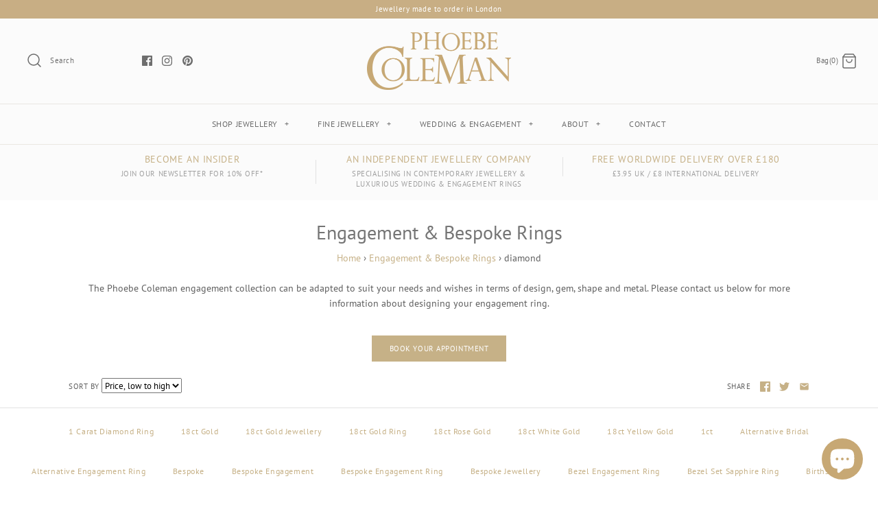

--- FILE ---
content_type: text/html; charset=utf-8
request_url: https://phoebecoleman.com/collections/engagement/diamond
body_size: 24498
content:
<!DOCTYPE html>
<html class="no-js" lang="en">
<head>


  
  
  
  
  
  <meta name="p:domain_verify" content="5da0d383bb3dbd627c70ded32946a48c"/>
  
  <meta name="google-site-verification" content="irVhZae_atmJZugpoFIE24OE_TQc2L2TcipGTIigRn0" />
  
  <!-- Symmetry 4.4.3 -->
  <meta charset="UTF-8">
  <meta http-equiv="X-UA-Compatible" content="IE=edge,chrome=1">
  <meta name="viewport" content="width=device-width,initial-scale=1.0" />
  <meta name="theme-color" content="#c6b187">

  
  <link rel="shortcut icon" href="//phoebecoleman.com/cdn/shop/files/gold-logo-thick-32px.png?v=1613168950" type="image/png" />
  

  <title>
    Unique &amp; Custom Engagement Rings | Phoebe Coleman &ndash; Tagged &quot;diamond&quot;
  </title>
  
  <meta name="description" content="Independent jeweller specialising in bespoke engagement rings, wedding bands and meaningful jewellery. Handmade in London for unique individuals wanting a personalised experience." />
  
  <link rel="canonical" href="https://phoebecoleman.com/collections/engagement/diamond" />

  




<meta property="og:site_name" content="Phoebe Coleman">
<meta property="og:url" content="https://phoebecoleman.com/collections/engagement/diamond">
<meta property="og:title" content="Engagement & Bespoke Rings">
<meta property="og:type" content="product.group">
<meta property="og:description" content="Independent jeweller specialising in bespoke engagement rings, wedding bands and meaningful jewellery. Handmade in London for unique individuals wanting a personalised experience.">





<meta name="twitter:card" content="summary_large_image">
<meta name="twitter:title" content="Engagement & Bespoke Rings">
<meta name="twitter:description" content="Independent jeweller specialising in bespoke engagement rings, wedding bands and meaningful jewellery. Handmade in London for unique individuals wanting a personalised experience.">


  <link href="//phoebecoleman.com/cdn/shop/t/46/assets/styles.scss.css?v=56014502206558588371755811197" rel="stylesheet" type="text/css" media="all" />

  <script src="https://code.jquery.com/jquery-3.3.1.min.js" type="text/javascript"></script>

  

  <script>window.performance && window.performance.mark && window.performance.mark('shopify.content_for_header.start');</script><meta id="shopify-digital-wallet" name="shopify-digital-wallet" content="/6325245/digital_wallets/dialog">
<meta name="shopify-checkout-api-token" content="ec3f295a1d42b593fc60771dc42104b2">
<meta id="in-context-paypal-metadata" data-shop-id="6325245" data-venmo-supported="false" data-environment="production" data-locale="en_US" data-paypal-v4="true" data-currency="GBP">
<link rel="alternate" type="application/atom+xml" title="Feed" href="/collections/engagement/diamond.atom" />
<link rel="alternate" type="application/json+oembed" href="https://phoebecoleman.com/collections/engagement/diamond.oembed">
<script async="async" src="/checkouts/internal/preloads.js?locale=en-GB"></script>
<link rel="preconnect" href="https://shop.app" crossorigin="anonymous">
<script async="async" src="https://shop.app/checkouts/internal/preloads.js?locale=en-GB&shop_id=6325245" crossorigin="anonymous"></script>
<script id="apple-pay-shop-capabilities" type="application/json">{"shopId":6325245,"countryCode":"GB","currencyCode":"GBP","merchantCapabilities":["supports3DS"],"merchantId":"gid:\/\/shopify\/Shop\/6325245","merchantName":"Phoebe Coleman","requiredBillingContactFields":["postalAddress","email","phone"],"requiredShippingContactFields":["postalAddress","email","phone"],"shippingType":"shipping","supportedNetworks":["visa","maestro","masterCard","amex","discover","elo"],"total":{"type":"pending","label":"Phoebe Coleman","amount":"1.00"},"shopifyPaymentsEnabled":true,"supportsSubscriptions":true}</script>
<script id="shopify-features" type="application/json">{"accessToken":"ec3f295a1d42b593fc60771dc42104b2","betas":["rich-media-storefront-analytics"],"domain":"phoebecoleman.com","predictiveSearch":true,"shopId":6325245,"locale":"en"}</script>
<script>var Shopify = Shopify || {};
Shopify.shop = "phoebe-coleman.myshopify.com";
Shopify.locale = "en";
Shopify.currency = {"active":"GBP","rate":"1.0"};
Shopify.country = "GB";
Shopify.theme = {"name":"2022 Theme Layout","id":129700430048,"schema_name":"Symmetry","schema_version":"4.4.3","theme_store_id":568,"role":"main"};
Shopify.theme.handle = "null";
Shopify.theme.style = {"id":null,"handle":null};
Shopify.cdnHost = "phoebecoleman.com/cdn";
Shopify.routes = Shopify.routes || {};
Shopify.routes.root = "/";</script>
<script type="module">!function(o){(o.Shopify=o.Shopify||{}).modules=!0}(window);</script>
<script>!function(o){function n(){var o=[];function n(){o.push(Array.prototype.slice.apply(arguments))}return n.q=o,n}var t=o.Shopify=o.Shopify||{};t.loadFeatures=n(),t.autoloadFeatures=n()}(window);</script>
<script>
  window.ShopifyPay = window.ShopifyPay || {};
  window.ShopifyPay.apiHost = "shop.app\/pay";
  window.ShopifyPay.redirectState = null;
</script>
<script id="shop-js-analytics" type="application/json">{"pageType":"collection"}</script>
<script defer="defer" async type="module" src="//phoebecoleman.com/cdn/shopifycloud/shop-js/modules/v2/client.init-shop-cart-sync_C5BV16lS.en.esm.js"></script>
<script defer="defer" async type="module" src="//phoebecoleman.com/cdn/shopifycloud/shop-js/modules/v2/chunk.common_CygWptCX.esm.js"></script>
<script type="module">
  await import("//phoebecoleman.com/cdn/shopifycloud/shop-js/modules/v2/client.init-shop-cart-sync_C5BV16lS.en.esm.js");
await import("//phoebecoleman.com/cdn/shopifycloud/shop-js/modules/v2/chunk.common_CygWptCX.esm.js");

  window.Shopify.SignInWithShop?.initShopCartSync?.({"fedCMEnabled":true,"windoidEnabled":true});

</script>
<script>
  window.Shopify = window.Shopify || {};
  if (!window.Shopify.featureAssets) window.Shopify.featureAssets = {};
  window.Shopify.featureAssets['shop-js'] = {"shop-cart-sync":["modules/v2/client.shop-cart-sync_ZFArdW7E.en.esm.js","modules/v2/chunk.common_CygWptCX.esm.js"],"init-fed-cm":["modules/v2/client.init-fed-cm_CmiC4vf6.en.esm.js","modules/v2/chunk.common_CygWptCX.esm.js"],"shop-button":["modules/v2/client.shop-button_tlx5R9nI.en.esm.js","modules/v2/chunk.common_CygWptCX.esm.js"],"shop-cash-offers":["modules/v2/client.shop-cash-offers_DOA2yAJr.en.esm.js","modules/v2/chunk.common_CygWptCX.esm.js","modules/v2/chunk.modal_D71HUcav.esm.js"],"init-windoid":["modules/v2/client.init-windoid_sURxWdc1.en.esm.js","modules/v2/chunk.common_CygWptCX.esm.js"],"shop-toast-manager":["modules/v2/client.shop-toast-manager_ClPi3nE9.en.esm.js","modules/v2/chunk.common_CygWptCX.esm.js"],"init-shop-email-lookup-coordinator":["modules/v2/client.init-shop-email-lookup-coordinator_B8hsDcYM.en.esm.js","modules/v2/chunk.common_CygWptCX.esm.js"],"init-shop-cart-sync":["modules/v2/client.init-shop-cart-sync_C5BV16lS.en.esm.js","modules/v2/chunk.common_CygWptCX.esm.js"],"avatar":["modules/v2/client.avatar_BTnouDA3.en.esm.js"],"pay-button":["modules/v2/client.pay-button_FdsNuTd3.en.esm.js","modules/v2/chunk.common_CygWptCX.esm.js"],"init-customer-accounts":["modules/v2/client.init-customer-accounts_DxDtT_ad.en.esm.js","modules/v2/client.shop-login-button_C5VAVYt1.en.esm.js","modules/v2/chunk.common_CygWptCX.esm.js","modules/v2/chunk.modal_D71HUcav.esm.js"],"init-shop-for-new-customer-accounts":["modules/v2/client.init-shop-for-new-customer-accounts_ChsxoAhi.en.esm.js","modules/v2/client.shop-login-button_C5VAVYt1.en.esm.js","modules/v2/chunk.common_CygWptCX.esm.js","modules/v2/chunk.modal_D71HUcav.esm.js"],"shop-login-button":["modules/v2/client.shop-login-button_C5VAVYt1.en.esm.js","modules/v2/chunk.common_CygWptCX.esm.js","modules/v2/chunk.modal_D71HUcav.esm.js"],"init-customer-accounts-sign-up":["modules/v2/client.init-customer-accounts-sign-up_CPSyQ0Tj.en.esm.js","modules/v2/client.shop-login-button_C5VAVYt1.en.esm.js","modules/v2/chunk.common_CygWptCX.esm.js","modules/v2/chunk.modal_D71HUcav.esm.js"],"shop-follow-button":["modules/v2/client.shop-follow-button_Cva4Ekp9.en.esm.js","modules/v2/chunk.common_CygWptCX.esm.js","modules/v2/chunk.modal_D71HUcav.esm.js"],"checkout-modal":["modules/v2/client.checkout-modal_BPM8l0SH.en.esm.js","modules/v2/chunk.common_CygWptCX.esm.js","modules/v2/chunk.modal_D71HUcav.esm.js"],"lead-capture":["modules/v2/client.lead-capture_Bi8yE_yS.en.esm.js","modules/v2/chunk.common_CygWptCX.esm.js","modules/v2/chunk.modal_D71HUcav.esm.js"],"shop-login":["modules/v2/client.shop-login_D6lNrXab.en.esm.js","modules/v2/chunk.common_CygWptCX.esm.js","modules/v2/chunk.modal_D71HUcav.esm.js"],"payment-terms":["modules/v2/client.payment-terms_CZxnsJam.en.esm.js","modules/v2/chunk.common_CygWptCX.esm.js","modules/v2/chunk.modal_D71HUcav.esm.js"]};
</script>
<script>(function() {
  var isLoaded = false;
  function asyncLoad() {
    if (isLoaded) return;
    isLoaded = true;
    var urls = ["https:\/\/chimpstatic.com\/mcjs-connected\/js\/users\/e564d7f42a5f0637cc38a3b5c\/9caadcf7f90365fe184e21768.js?shop=phoebe-coleman.myshopify.com","https:\/\/sdks.automizely.com\/conversions\/v1\/conversions.js?app_connection_id=7c9895497d8f4adbbe5f7b7529d62209\u0026mapped_org_id=c46683c5b1f2d70ab28f72b72dbeee56_v1\u0026shop=phoebe-coleman.myshopify.com","https:\/\/instafeed.nfcube.com\/cdn\/332f6a21ef0f54ac699592e4ddbd6f72.js?shop=phoebe-coleman.myshopify.com"];
    for (var i = 0; i < urls.length; i++) {
      var s = document.createElement('script');
      s.type = 'text/javascript';
      s.async = true;
      s.src = urls[i];
      var x = document.getElementsByTagName('script')[0];
      x.parentNode.insertBefore(s, x);
    }
  };
  if(window.attachEvent) {
    window.attachEvent('onload', asyncLoad);
  } else {
    window.addEventListener('load', asyncLoad, false);
  }
})();</script>
<script id="__st">var __st={"a":6325245,"offset":0,"reqid":"1475c3c6-a03e-4d28-b813-b3691983fcc6-1768781595","pageurl":"phoebecoleman.com\/collections\/engagement\/diamond","u":"afbd6dc336ea","p":"collection","rtyp":"collection","rid":93480484933};</script>
<script>window.ShopifyPaypalV4VisibilityTracking = true;</script>
<script id="captcha-bootstrap">!function(){'use strict';const t='contact',e='account',n='new_comment',o=[[t,t],['blogs',n],['comments',n],[t,'customer']],c=[[e,'customer_login'],[e,'guest_login'],[e,'recover_customer_password'],[e,'create_customer']],r=t=>t.map((([t,e])=>`form[action*='/${t}']:not([data-nocaptcha='true']) input[name='form_type'][value='${e}']`)).join(','),a=t=>()=>t?[...document.querySelectorAll(t)].map((t=>t.form)):[];function s(){const t=[...o],e=r(t);return a(e)}const i='password',u='form_key',d=['recaptcha-v3-token','g-recaptcha-response','h-captcha-response',i],f=()=>{try{return window.sessionStorage}catch{return}},m='__shopify_v',_=t=>t.elements[u];function p(t,e,n=!1){try{const o=window.sessionStorage,c=JSON.parse(o.getItem(e)),{data:r}=function(t){const{data:e,action:n}=t;return t[m]||n?{data:e,action:n}:{data:t,action:n}}(c);for(const[e,n]of Object.entries(r))t.elements[e]&&(t.elements[e].value=n);n&&o.removeItem(e)}catch(o){console.error('form repopulation failed',{error:o})}}const l='form_type',E='cptcha';function T(t){t.dataset[E]=!0}const w=window,h=w.document,L='Shopify',v='ce_forms',y='captcha';let A=!1;((t,e)=>{const n=(g='f06e6c50-85a8-45c8-87d0-21a2b65856fe',I='https://cdn.shopify.com/shopifycloud/storefront-forms-hcaptcha/ce_storefront_forms_captcha_hcaptcha.v1.5.2.iife.js',D={infoText:'Protected by hCaptcha',privacyText:'Privacy',termsText:'Terms'},(t,e,n)=>{const o=w[L][v],c=o.bindForm;if(c)return c(t,g,e,D).then(n);var r;o.q.push([[t,g,e,D],n]),r=I,A||(h.body.append(Object.assign(h.createElement('script'),{id:'captcha-provider',async:!0,src:r})),A=!0)});var g,I,D;w[L]=w[L]||{},w[L][v]=w[L][v]||{},w[L][v].q=[],w[L][y]=w[L][y]||{},w[L][y].protect=function(t,e){n(t,void 0,e),T(t)},Object.freeze(w[L][y]),function(t,e,n,w,h,L){const[v,y,A,g]=function(t,e,n){const i=e?o:[],u=t?c:[],d=[...i,...u],f=r(d),m=r(i),_=r(d.filter((([t,e])=>n.includes(e))));return[a(f),a(m),a(_),s()]}(w,h,L),I=t=>{const e=t.target;return e instanceof HTMLFormElement?e:e&&e.form},D=t=>v().includes(t);t.addEventListener('submit',(t=>{const e=I(t);if(!e)return;const n=D(e)&&!e.dataset.hcaptchaBound&&!e.dataset.recaptchaBound,o=_(e),c=g().includes(e)&&(!o||!o.value);(n||c)&&t.preventDefault(),c&&!n&&(function(t){try{if(!f())return;!function(t){const e=f();if(!e)return;const n=_(t);if(!n)return;const o=n.value;o&&e.removeItem(o)}(t);const e=Array.from(Array(32),(()=>Math.random().toString(36)[2])).join('');!function(t,e){_(t)||t.append(Object.assign(document.createElement('input'),{type:'hidden',name:u})),t.elements[u].value=e}(t,e),function(t,e){const n=f();if(!n)return;const o=[...t.querySelectorAll(`input[type='${i}']`)].map((({name:t})=>t)),c=[...d,...o],r={};for(const[a,s]of new FormData(t).entries())c.includes(a)||(r[a]=s);n.setItem(e,JSON.stringify({[m]:1,action:t.action,data:r}))}(t,e)}catch(e){console.error('failed to persist form',e)}}(e),e.submit())}));const S=(t,e)=>{t&&!t.dataset[E]&&(n(t,e.some((e=>e===t))),T(t))};for(const o of['focusin','change'])t.addEventListener(o,(t=>{const e=I(t);D(e)&&S(e,y())}));const B=e.get('form_key'),M=e.get(l),P=B&&M;t.addEventListener('DOMContentLoaded',(()=>{const t=y();if(P)for(const e of t)e.elements[l].value===M&&p(e,B);[...new Set([...A(),...v().filter((t=>'true'===t.dataset.shopifyCaptcha))])].forEach((e=>S(e,t)))}))}(h,new URLSearchParams(w.location.search),n,t,e,['guest_login'])})(!0,!0)}();</script>
<script integrity="sha256-4kQ18oKyAcykRKYeNunJcIwy7WH5gtpwJnB7kiuLZ1E=" data-source-attribution="shopify.loadfeatures" defer="defer" src="//phoebecoleman.com/cdn/shopifycloud/storefront/assets/storefront/load_feature-a0a9edcb.js" crossorigin="anonymous"></script>
<script crossorigin="anonymous" defer="defer" src="//phoebecoleman.com/cdn/shopifycloud/storefront/assets/shopify_pay/storefront-65b4c6d7.js?v=20250812"></script>
<script data-source-attribution="shopify.dynamic_checkout.dynamic.init">var Shopify=Shopify||{};Shopify.PaymentButton=Shopify.PaymentButton||{isStorefrontPortableWallets:!0,init:function(){window.Shopify.PaymentButton.init=function(){};var t=document.createElement("script");t.src="https://phoebecoleman.com/cdn/shopifycloud/portable-wallets/latest/portable-wallets.en.js",t.type="module",document.head.appendChild(t)}};
</script>
<script data-source-attribution="shopify.dynamic_checkout.buyer_consent">
  function portableWalletsHideBuyerConsent(e){var t=document.getElementById("shopify-buyer-consent"),n=document.getElementById("shopify-subscription-policy-button");t&&n&&(t.classList.add("hidden"),t.setAttribute("aria-hidden","true"),n.removeEventListener("click",e))}function portableWalletsShowBuyerConsent(e){var t=document.getElementById("shopify-buyer-consent"),n=document.getElementById("shopify-subscription-policy-button");t&&n&&(t.classList.remove("hidden"),t.removeAttribute("aria-hidden"),n.addEventListener("click",e))}window.Shopify?.PaymentButton&&(window.Shopify.PaymentButton.hideBuyerConsent=portableWalletsHideBuyerConsent,window.Shopify.PaymentButton.showBuyerConsent=portableWalletsShowBuyerConsent);
</script>
<script data-source-attribution="shopify.dynamic_checkout.cart.bootstrap">document.addEventListener("DOMContentLoaded",(function(){function t(){return document.querySelector("shopify-accelerated-checkout-cart, shopify-accelerated-checkout")}if(t())Shopify.PaymentButton.init();else{new MutationObserver((function(e,n){t()&&(Shopify.PaymentButton.init(),n.disconnect())})).observe(document.body,{childList:!0,subtree:!0})}}));
</script>
<link id="shopify-accelerated-checkout-styles" rel="stylesheet" media="screen" href="https://phoebecoleman.com/cdn/shopifycloud/portable-wallets/latest/accelerated-checkout-backwards-compat.css" crossorigin="anonymous">
<style id="shopify-accelerated-checkout-cart">
        #shopify-buyer-consent {
  margin-top: 1em;
  display: inline-block;
  width: 100%;
}

#shopify-buyer-consent.hidden {
  display: none;
}

#shopify-subscription-policy-button {
  background: none;
  border: none;
  padding: 0;
  text-decoration: underline;
  font-size: inherit;
  cursor: pointer;
}

#shopify-subscription-policy-button::before {
  box-shadow: none;
}

      </style>

<script>window.performance && window.performance.mark && window.performance.mark('shopify.content_for_header.end');</script>

  <script>
    Shopify.money_format = "\u0026pound;{{amount}}";
    window.theme = window.theme || {};
    theme.jQuery = jQuery;
    theme.money_format = "\u0026pound;{{amount}}";
    theme.money_container = 'span.theme-money';
    document.documentElement.className = document.documentElement.className.replace('no-js', '');
  </script>
  
  <!-- Facebook Pixel Code -->
<script>
  !function(f,b,e,v,n,t,s)
  {if(f.fbq)return;n=f.fbq=function(){n.callMethod?
  n.callMethod.apply(n,arguments):n.queue.push(arguments)};
  if(!f._fbq)f._fbq=n;n.push=n;n.loaded=!0;n.version='2.0';
  n.queue=[];t=b.createElement(e);t.async=!0;
  t.src=v;s=b.getElementsByTagName(e)[0];
  s.parentNode.insertBefore(t,s)}(window, document,'script',
  'https://connect.facebook.net/en_US/fbevents.js');
  fbq('init', '1638263509802688');
  fbq('track', 'PageView');
</script>
<noscript><img height="1" width="1" style="display:none"
  src="https://www.facebook.com/tr?id=1638263509802688&ev=PageView&noscript=1"
/></noscript>
<!-- End Facebook Pixel Code -->

<script>
  fbq('track', 'Purchase');
</script>


  
<script src="https://cdn.shopify.com/extensions/7bc9bb47-adfa-4267-963e-cadee5096caf/inbox-1252/assets/inbox-chat-loader.js" type="text/javascript" defer="defer"></script>
<meta property="og:image" content="https://cdn.shopify.com/s/files/1/0632/5245/files/gold-logo-thick2.png?height=628&pad_color=ffffff&v=1613155977&width=1200" />
<meta property="og:image:secure_url" content="https://cdn.shopify.com/s/files/1/0632/5245/files/gold-logo-thick2.png?height=628&pad_color=ffffff&v=1613155977&width=1200" />
<meta property="og:image:width" content="1200" />
<meta property="og:image:height" content="628" />
<link href="https://monorail-edge.shopifysvc.com" rel="dns-prefetch">
<script>(function(){if ("sendBeacon" in navigator && "performance" in window) {try {var session_token_from_headers = performance.getEntriesByType('navigation')[0].serverTiming.find(x => x.name == '_s').description;} catch {var session_token_from_headers = undefined;}var session_cookie_matches = document.cookie.match(/_shopify_s=([^;]*)/);var session_token_from_cookie = session_cookie_matches && session_cookie_matches.length === 2 ? session_cookie_matches[1] : "";var session_token = session_token_from_headers || session_token_from_cookie || "";function handle_abandonment_event(e) {var entries = performance.getEntries().filter(function(entry) {return /monorail-edge.shopifysvc.com/.test(entry.name);});if (!window.abandonment_tracked && entries.length === 0) {window.abandonment_tracked = true;var currentMs = Date.now();var navigation_start = performance.timing.navigationStart;var payload = {shop_id: 6325245,url: window.location.href,navigation_start,duration: currentMs - navigation_start,session_token,page_type: "collection"};window.navigator.sendBeacon("https://monorail-edge.shopifysvc.com/v1/produce", JSON.stringify({schema_id: "online_store_buyer_site_abandonment/1.1",payload: payload,metadata: {event_created_at_ms: currentMs,event_sent_at_ms: currentMs}}));}}window.addEventListener('pagehide', handle_abandonment_event);}}());</script>
<script id="web-pixels-manager-setup">(function e(e,d,r,n,o){if(void 0===o&&(o={}),!Boolean(null===(a=null===(i=window.Shopify)||void 0===i?void 0:i.analytics)||void 0===a?void 0:a.replayQueue)){var i,a;window.Shopify=window.Shopify||{};var t=window.Shopify;t.analytics=t.analytics||{};var s=t.analytics;s.replayQueue=[],s.publish=function(e,d,r){return s.replayQueue.push([e,d,r]),!0};try{self.performance.mark("wpm:start")}catch(e){}var l=function(){var e={modern:/Edge?\/(1{2}[4-9]|1[2-9]\d|[2-9]\d{2}|\d{4,})\.\d+(\.\d+|)|Firefox\/(1{2}[4-9]|1[2-9]\d|[2-9]\d{2}|\d{4,})\.\d+(\.\d+|)|Chrom(ium|e)\/(9{2}|\d{3,})\.\d+(\.\d+|)|(Maci|X1{2}).+ Version\/(15\.\d+|(1[6-9]|[2-9]\d|\d{3,})\.\d+)([,.]\d+|)( \(\w+\)|)( Mobile\/\w+|) Safari\/|Chrome.+OPR\/(9{2}|\d{3,})\.\d+\.\d+|(CPU[ +]OS|iPhone[ +]OS|CPU[ +]iPhone|CPU IPhone OS|CPU iPad OS)[ +]+(15[._]\d+|(1[6-9]|[2-9]\d|\d{3,})[._]\d+)([._]\d+|)|Android:?[ /-](13[3-9]|1[4-9]\d|[2-9]\d{2}|\d{4,})(\.\d+|)(\.\d+|)|Android.+Firefox\/(13[5-9]|1[4-9]\d|[2-9]\d{2}|\d{4,})\.\d+(\.\d+|)|Android.+Chrom(ium|e)\/(13[3-9]|1[4-9]\d|[2-9]\d{2}|\d{4,})\.\d+(\.\d+|)|SamsungBrowser\/([2-9]\d|\d{3,})\.\d+/,legacy:/Edge?\/(1[6-9]|[2-9]\d|\d{3,})\.\d+(\.\d+|)|Firefox\/(5[4-9]|[6-9]\d|\d{3,})\.\d+(\.\d+|)|Chrom(ium|e)\/(5[1-9]|[6-9]\d|\d{3,})\.\d+(\.\d+|)([\d.]+$|.*Safari\/(?![\d.]+ Edge\/[\d.]+$))|(Maci|X1{2}).+ Version\/(10\.\d+|(1[1-9]|[2-9]\d|\d{3,})\.\d+)([,.]\d+|)( \(\w+\)|)( Mobile\/\w+|) Safari\/|Chrome.+OPR\/(3[89]|[4-9]\d|\d{3,})\.\d+\.\d+|(CPU[ +]OS|iPhone[ +]OS|CPU[ +]iPhone|CPU IPhone OS|CPU iPad OS)[ +]+(10[._]\d+|(1[1-9]|[2-9]\d|\d{3,})[._]\d+)([._]\d+|)|Android:?[ /-](13[3-9]|1[4-9]\d|[2-9]\d{2}|\d{4,})(\.\d+|)(\.\d+|)|Mobile Safari.+OPR\/([89]\d|\d{3,})\.\d+\.\d+|Android.+Firefox\/(13[5-9]|1[4-9]\d|[2-9]\d{2}|\d{4,})\.\d+(\.\d+|)|Android.+Chrom(ium|e)\/(13[3-9]|1[4-9]\d|[2-9]\d{2}|\d{4,})\.\d+(\.\d+|)|Android.+(UC? ?Browser|UCWEB|U3)[ /]?(15\.([5-9]|\d{2,})|(1[6-9]|[2-9]\d|\d{3,})\.\d+)\.\d+|SamsungBrowser\/(5\.\d+|([6-9]|\d{2,})\.\d+)|Android.+MQ{2}Browser\/(14(\.(9|\d{2,})|)|(1[5-9]|[2-9]\d|\d{3,})(\.\d+|))(\.\d+|)|K[Aa][Ii]OS\/(3\.\d+|([4-9]|\d{2,})\.\d+)(\.\d+|)/},d=e.modern,r=e.legacy,n=navigator.userAgent;return n.match(d)?"modern":n.match(r)?"legacy":"unknown"}(),u="modern"===l?"modern":"legacy",c=(null!=n?n:{modern:"",legacy:""})[u],f=function(e){return[e.baseUrl,"/wpm","/b",e.hashVersion,"modern"===e.buildTarget?"m":"l",".js"].join("")}({baseUrl:d,hashVersion:r,buildTarget:u}),m=function(e){var d=e.version,r=e.bundleTarget,n=e.surface,o=e.pageUrl,i=e.monorailEndpoint;return{emit:function(e){var a=e.status,t=e.errorMsg,s=(new Date).getTime(),l=JSON.stringify({metadata:{event_sent_at_ms:s},events:[{schema_id:"web_pixels_manager_load/3.1",payload:{version:d,bundle_target:r,page_url:o,status:a,surface:n,error_msg:t},metadata:{event_created_at_ms:s}}]});if(!i)return console&&console.warn&&console.warn("[Web Pixels Manager] No Monorail endpoint provided, skipping logging."),!1;try{return self.navigator.sendBeacon.bind(self.navigator)(i,l)}catch(e){}var u=new XMLHttpRequest;try{return u.open("POST",i,!0),u.setRequestHeader("Content-Type","text/plain"),u.send(l),!0}catch(e){return console&&console.warn&&console.warn("[Web Pixels Manager] Got an unhandled error while logging to Monorail."),!1}}}}({version:r,bundleTarget:l,surface:e.surface,pageUrl:self.location.href,monorailEndpoint:e.monorailEndpoint});try{o.browserTarget=l,function(e){var d=e.src,r=e.async,n=void 0===r||r,o=e.onload,i=e.onerror,a=e.sri,t=e.scriptDataAttributes,s=void 0===t?{}:t,l=document.createElement("script"),u=document.querySelector("head"),c=document.querySelector("body");if(l.async=n,l.src=d,a&&(l.integrity=a,l.crossOrigin="anonymous"),s)for(var f in s)if(Object.prototype.hasOwnProperty.call(s,f))try{l.dataset[f]=s[f]}catch(e){}if(o&&l.addEventListener("load",o),i&&l.addEventListener("error",i),u)u.appendChild(l);else{if(!c)throw new Error("Did not find a head or body element to append the script");c.appendChild(l)}}({src:f,async:!0,onload:function(){if(!function(){var e,d;return Boolean(null===(d=null===(e=window.Shopify)||void 0===e?void 0:e.analytics)||void 0===d?void 0:d.initialized)}()){var d=window.webPixelsManager.init(e)||void 0;if(d){var r=window.Shopify.analytics;r.replayQueue.forEach((function(e){var r=e[0],n=e[1],o=e[2];d.publishCustomEvent(r,n,o)})),r.replayQueue=[],r.publish=d.publishCustomEvent,r.visitor=d.visitor,r.initialized=!0}}},onerror:function(){return m.emit({status:"failed",errorMsg:"".concat(f," has failed to load")})},sri:function(e){var d=/^sha384-[A-Za-z0-9+/=]+$/;return"string"==typeof e&&d.test(e)}(c)?c:"",scriptDataAttributes:o}),m.emit({status:"loading"})}catch(e){m.emit({status:"failed",errorMsg:(null==e?void 0:e.message)||"Unknown error"})}}})({shopId: 6325245,storefrontBaseUrl: "https://phoebecoleman.com",extensionsBaseUrl: "https://extensions.shopifycdn.com/cdn/shopifycloud/web-pixels-manager",monorailEndpoint: "https://monorail-edge.shopifysvc.com/unstable/produce_batch",surface: "storefront-renderer",enabledBetaFlags: ["2dca8a86"],webPixelsConfigList: [{"id":"1834058103","configuration":"{\"hashed_organization_id\":\"c46683c5b1f2d70ab28f72b72dbeee56_v1\",\"app_key\":\"phoebe-coleman\",\"allow_collect_personal_data\":\"true\"}","eventPayloadVersion":"v1","runtimeContext":"STRICT","scriptVersion":"6f6660f15c595d517f203f6e1abcb171","type":"APP","apiClientId":2814809,"privacyPurposes":["ANALYTICS","MARKETING","SALE_OF_DATA"],"dataSharingAdjustments":{"protectedCustomerApprovalScopes":["read_customer_address","read_customer_email","read_customer_name","read_customer_personal_data","read_customer_phone"]}},{"id":"70680800","configuration":"{\"tagID\":\"2613449512551\"}","eventPayloadVersion":"v1","runtimeContext":"STRICT","scriptVersion":"18031546ee651571ed29edbe71a3550b","type":"APP","apiClientId":3009811,"privacyPurposes":["ANALYTICS","MARKETING","SALE_OF_DATA"],"dataSharingAdjustments":{"protectedCustomerApprovalScopes":["read_customer_address","read_customer_email","read_customer_name","read_customer_personal_data","read_customer_phone"]}},{"id":"196018551","eventPayloadVersion":"v1","runtimeContext":"LAX","scriptVersion":"1","type":"CUSTOM","privacyPurposes":["ANALYTICS"],"name":"Google Analytics tag (migrated)"},{"id":"shopify-app-pixel","configuration":"{}","eventPayloadVersion":"v1","runtimeContext":"STRICT","scriptVersion":"0450","apiClientId":"shopify-pixel","type":"APP","privacyPurposes":["ANALYTICS","MARKETING"]},{"id":"shopify-custom-pixel","eventPayloadVersion":"v1","runtimeContext":"LAX","scriptVersion":"0450","apiClientId":"shopify-pixel","type":"CUSTOM","privacyPurposes":["ANALYTICS","MARKETING"]}],isMerchantRequest: false,initData: {"shop":{"name":"Phoebe Coleman","paymentSettings":{"currencyCode":"GBP"},"myshopifyDomain":"phoebe-coleman.myshopify.com","countryCode":"GB","storefrontUrl":"https:\/\/phoebecoleman.com"},"customer":null,"cart":null,"checkout":null,"productVariants":[],"purchasingCompany":null},},"https://phoebecoleman.com/cdn","fcfee988w5aeb613cpc8e4bc33m6693e112",{"modern":"","legacy":""},{"shopId":"6325245","storefrontBaseUrl":"https:\/\/phoebecoleman.com","extensionBaseUrl":"https:\/\/extensions.shopifycdn.com\/cdn\/shopifycloud\/web-pixels-manager","surface":"storefront-renderer","enabledBetaFlags":"[\"2dca8a86\"]","isMerchantRequest":"false","hashVersion":"fcfee988w5aeb613cpc8e4bc33m6693e112","publish":"custom","events":"[[\"page_viewed\",{}],[\"collection_viewed\",{\"collection\":{\"id\":\"93480484933\",\"title\":\"Engagement \u0026 Bespoke Rings\",\"productVariants\":[{\"price\":{\"amount\":5000.0,\"currencyCode\":\"GBP\"},\"product\":{\"title\":\"Paradise Diamond Halo Engagement Ring\",\"vendor\":\"Phoebe Coleman\",\"id\":\"5710784387\",\"untranslatedTitle\":\"Paradise Diamond Halo Engagement Ring\",\"url\":\"\/products\/paradise-found-diamond-halo-ring\",\"type\":\"Engagement Rings\"},\"id\":\"17559184515\",\"image\":{\"src\":\"\/\/phoebecoleman.com\/cdn\/shop\/products\/paradise-diamond-halo-engagement-ring-rosegold_900x_ea5acc74-3e19-4645-bfb6-e2aac0208d90.jpg?v=1623678073\"},\"sku\":\"\",\"title\":\"Default Title\",\"untranslatedTitle\":\"Default Title\"},{\"price\":{\"amount\":7890.0,\"currencyCode\":\"GBP\"},\"product\":{\"title\":\"Rays of Light Solitaire and Diamond Sunbeam Full Wedding Set\",\"vendor\":\"Phoebe Coleman\",\"id\":\"8716281987\",\"untranslatedTitle\":\"Rays of Light Solitaire and Diamond Sunbeam Full Wedding Set\",\"url\":\"\/products\/rays-of-light-solitaire-and-diamond-sunbeam-full-wedding-set\",\"type\":\"Engagement Rings\"},\"id\":\"29723811523\",\"image\":{\"src\":\"\/\/phoebecoleman.com\/cdn\/shop\/products\/rays-of-light-solitaire-diamond-sunbeam-full-wedding-set-gold_900x_6693e518-c80e-44e1-b044-47e8eb008453.jpg?v=1556290684\"},\"sku\":\"\",\"title\":\"Default Title\",\"untranslatedTitle\":\"Default Title\"},{\"price\":{\"amount\":3195.0,\"currencyCode\":\"GBP\"},\"product\":{\"title\":\"Tender Love Sapphire engagement ring with Sapphire Sunbeam\",\"vendor\":\"Phoebe Coleman\",\"id\":\"8652127747\",\"untranslatedTitle\":\"Tender Love Sapphire engagement ring with Sapphire Sunbeam\",\"url\":\"\/products\/tender-love-sapphire-ring-with-sapphire-sunbeam\",\"type\":\"Engagement Rings\"},\"id\":\"19643699888197\",\"image\":{\"src\":\"\/\/phoebecoleman.com\/cdn\/shop\/products\/tender-love-sapphire-engagementring-sapphire-sunbeam-yellowgold_900x_02123806-75f7-4d07-80d4-e3d1c0f996c4.jpg?v=1556288085\"},\"sku\":\"\",\"title\":\"Default Title\",\"untranslatedTitle\":\"Default Title\"},{\"price\":{\"amount\":4500.0,\"currencyCode\":\"GBP\"},\"product\":{\"title\":\"Rays of Light Six Claw Solitaire Engagement Ring\",\"vendor\":\"Phoebe Coleman\",\"id\":\"5728778307\",\"untranslatedTitle\":\"Rays of Light Six Claw Solitaire Engagement Ring\",\"url\":\"\/products\/rays-of-light-six-claw-solitaire-engagement-ring\",\"type\":\"Engagement Rings\"},\"id\":\"17609592451\",\"image\":{\"src\":\"\/\/phoebecoleman.com\/cdn\/shop\/products\/rays-of-light-six-claw-solitaire-engagement-ring_900x_fbd79d6c-3819-44f9-a9ce-b4713bde2954.jpg?v=1627297818\"},\"sku\":\"\",\"title\":\"Default Title\",\"untranslatedTitle\":\"Default Title\"},{\"price\":{\"amount\":6000.0,\"currencyCode\":\"GBP\"},\"product\":{\"title\":\"Diamond Sunbeam Ring and Rays of Light Engagement Ring\",\"vendor\":\"Phoebe Coleman\",\"id\":\"5783957635232\",\"untranslatedTitle\":\"Diamond Sunbeam Ring and Rays of Light Engagement Ring\",\"url\":\"\/products\/diamond-sunbeam-ring-and-rays-of-light-engagement-ring\",\"type\":\"Engagement Rings\"},\"id\":\"36799819579552\",\"image\":{\"src\":\"\/\/phoebecoleman.com\/cdn\/shop\/products\/yellow-white-rays-of-light-sunbeam.jpg?v=1603139511\"},\"sku\":\"\",\"title\":\"Default Title\",\"untranslatedTitle\":\"Default Title\"},{\"price\":{\"amount\":3800.0,\"currencyCode\":\"GBP\"},\"product\":{\"title\":\"Harmony Engagement Ring - White Diamond\",\"vendor\":\"Phoebe Coleman\",\"id\":\"6730922627\",\"untranslatedTitle\":\"Harmony Engagement Ring - White Diamond\",\"url\":\"\/products\/diamond-pearshaped-engagement-ring\",\"type\":\"Engagement Rings\"},\"id\":\"20689868931\",\"image\":{\"src\":\"\/\/phoebecoleman.com\/cdn\/shop\/products\/diamond-harmony-engagement-ring-rosegold_900x_1148dea3-9da7-4222-bfbd-cb85cd012886.jpg?v=1623680600\"},\"sku\":\"\",\"title\":\"Default Title\",\"untranslatedTitle\":\"Default Title\"},{\"price\":{\"amount\":5140.0,\"currencyCode\":\"GBP\"},\"product\":{\"title\":\"Tender Love Engagement Ring and Sunbeam Full Wedding Set\",\"vendor\":\"Phoebe Coleman\",\"id\":\"8769636099\",\"untranslatedTitle\":\"Tender Love Engagement Ring and Sunbeam Full Wedding Set\",\"url\":\"\/products\/tender-love-engagement-ring-and-sunbeam-full-wedding-set\",\"type\":\"Engagement Rings\"},\"id\":\"19643693891653\",\"image\":{\"src\":\"\/\/phoebecoleman.com\/cdn\/shop\/products\/tender-love-engagement-ring-sunbeam-weddingset-yellowgold_900x_dd9f2c23-62e2-4bca-a67b-326a4ad2ed55.jpg?v=1556287831\"},\"sku\":\"\",\"title\":\"Default Title\",\"untranslatedTitle\":\"Default Title\"},{\"price\":{\"amount\":1750.0,\"currencyCode\":\"GBP\"},\"product\":{\"title\":\"Tender Love Engagement Ring - White Diamond\",\"vendor\":\"Phoebe Coleman\",\"id\":\"6730890691\",\"untranslatedTitle\":\"Tender Love Engagement Ring - White Diamond\",\"url\":\"\/products\/tender-love-engagement-ring-white-diamond\",\"type\":\"Engagement Rings\"},\"id\":\"29722939331\",\"image\":{\"src\":\"\/\/phoebecoleman.com\/cdn\/shop\/products\/strength-ring-whitediamond_900x_c3faddd2-245d-472a-b955-21eea1d05bbb.jpg?v=1556290462\"},\"sku\":\"\",\"title\":\"18ct Yellow Gold \/ J\",\"untranslatedTitle\":\"18ct Yellow Gold \/ J\"},{\"price\":{\"amount\":1700.0,\"currencyCode\":\"GBP\"},\"product\":{\"title\":\"Tender Love Engagement Ring - Champagne Diamond\",\"vendor\":\"Phoebe Coleman\",\"id\":\"8715958915\",\"untranslatedTitle\":\"Tender Love Engagement Ring - Champagne Diamond\",\"url\":\"\/products\/tender-love-engagement-ring-champagne-diamond\",\"type\":\"Engagement Rings\"},\"id\":\"29723113667\",\"image\":{\"src\":\"\/\/phoebecoleman.com\/cdn\/shop\/products\/champagne-solitaire-tender-love-ring_900x-1.jpg?v=1627297561\"},\"sku\":\"\",\"title\":\"18ct Yellow Gold \/ J\",\"untranslatedTitle\":\"18ct Yellow Gold \/ J\"},{\"price\":{\"amount\":3445.0,\"currencyCode\":\"GBP\"},\"product\":{\"title\":\"Diamond Sunbeam Ring and Tender Love Engagement Ring\",\"vendor\":\"Phoebe Coleman\",\"id\":\"8716191171\",\"untranslatedTitle\":\"Diamond Sunbeam Ring and Tender Love Engagement Ring\",\"url\":\"\/products\/diamond-sunbeam-ring-and-tender-love-engagement-ring\",\"type\":\"Engagement Rings\"},\"id\":\"19643701887045\",\"image\":{\"src\":\"\/\/phoebecoleman.com\/cdn\/shop\/products\/yellow-white-white-solitaire.jpg?v=1476265404\"},\"sku\":\"\",\"title\":\"Default Title\",\"untranslatedTitle\":\"Default Title\"}]}}]]"});</script><script>
  window.ShopifyAnalytics = window.ShopifyAnalytics || {};
  window.ShopifyAnalytics.meta = window.ShopifyAnalytics.meta || {};
  window.ShopifyAnalytics.meta.currency = 'GBP';
  var meta = {"products":[{"id":5710784387,"gid":"gid:\/\/shopify\/Product\/5710784387","vendor":"Phoebe Coleman","type":"Engagement Rings","handle":"paradise-found-diamond-halo-ring","variants":[{"id":17559184515,"price":500000,"name":"Paradise Diamond Halo Engagement Ring","public_title":null,"sku":""}],"remote":false},{"id":8716281987,"gid":"gid:\/\/shopify\/Product\/8716281987","vendor":"Phoebe Coleman","type":"Engagement Rings","handle":"rays-of-light-solitaire-and-diamond-sunbeam-full-wedding-set","variants":[{"id":29723811523,"price":789000,"name":"Rays of Light Solitaire and Diamond Sunbeam Full Wedding Set","public_title":null,"sku":""}],"remote":false},{"id":8652127747,"gid":"gid:\/\/shopify\/Product\/8652127747","vendor":"Phoebe Coleman","type":"Engagement Rings","handle":"tender-love-sapphire-ring-with-sapphire-sunbeam","variants":[{"id":19643699888197,"price":319500,"name":"Tender Love Sapphire engagement ring with Sapphire Sunbeam","public_title":null,"sku":""}],"remote":false},{"id":5728778307,"gid":"gid:\/\/shopify\/Product\/5728778307","vendor":"Phoebe Coleman","type":"Engagement Rings","handle":"rays-of-light-six-claw-solitaire-engagement-ring","variants":[{"id":17609592451,"price":450000,"name":"Rays of Light Six Claw Solitaire Engagement Ring","public_title":null,"sku":""}],"remote":false},{"id":5783957635232,"gid":"gid:\/\/shopify\/Product\/5783957635232","vendor":"Phoebe Coleman","type":"Engagement Rings","handle":"diamond-sunbeam-ring-and-rays-of-light-engagement-ring","variants":[{"id":36799819579552,"price":600000,"name":"Diamond Sunbeam Ring and Rays of Light Engagement Ring","public_title":null,"sku":""}],"remote":false},{"id":6730922627,"gid":"gid:\/\/shopify\/Product\/6730922627","vendor":"Phoebe Coleman","type":"Engagement Rings","handle":"diamond-pearshaped-engagement-ring","variants":[{"id":20689868931,"price":380000,"name":"Harmony Engagement Ring - White Diamond","public_title":null,"sku":""}],"remote":false},{"id":8769636099,"gid":"gid:\/\/shopify\/Product\/8769636099","vendor":"Phoebe Coleman","type":"Engagement Rings","handle":"tender-love-engagement-ring-and-sunbeam-full-wedding-set","variants":[{"id":19643693891653,"price":514000,"name":"Tender Love Engagement Ring and Sunbeam Full Wedding Set","public_title":null,"sku":""}],"remote":false},{"id":6730890691,"gid":"gid:\/\/shopify\/Product\/6730890691","vendor":"Phoebe Coleman","type":"Engagement Rings","handle":"tender-love-engagement-ring-white-diamond","variants":[{"id":29722939331,"price":175000,"name":"Tender Love Engagement Ring - White Diamond - 18ct Yellow Gold \/ J","public_title":"18ct Yellow Gold \/ J","sku":""},{"id":29722972163,"price":175000,"name":"Tender Love Engagement Ring - White Diamond - 18ct Yellow Gold \/ J½","public_title":"18ct Yellow Gold \/ J½","sku":""},{"id":29722972227,"price":175000,"name":"Tender Love Engagement Ring - White Diamond - 18ct Yellow Gold \/ K","public_title":"18ct Yellow Gold \/ K","sku":""},{"id":29722972291,"price":175000,"name":"Tender Love Engagement Ring - White Diamond - 18ct Yellow Gold \/ K½","public_title":"18ct Yellow Gold \/ K½","sku":""},{"id":29722972355,"price":175000,"name":"Tender Love Engagement Ring - White Diamond - 18ct Yellow Gold \/ L","public_title":"18ct Yellow Gold \/ L","sku":""},{"id":29722972419,"price":175000,"name":"Tender Love Engagement Ring - White Diamond - 18ct Yellow Gold \/ L½","public_title":"18ct Yellow Gold \/ L½","sku":""},{"id":29722972483,"price":175000,"name":"Tender Love Engagement Ring - White Diamond - 18ct Yellow Gold \/ M","public_title":"18ct Yellow Gold \/ M","sku":""},{"id":29722972547,"price":175000,"name":"Tender Love Engagement Ring - White Diamond - 18ct Yellow Gold \/ M½","public_title":"18ct Yellow Gold \/ M½","sku":""},{"id":29722972611,"price":175000,"name":"Tender Love Engagement Ring - White Diamond - 18ct Yellow Gold \/ N","public_title":"18ct Yellow Gold \/ N","sku":""},{"id":29722972675,"price":175000,"name":"Tender Love Engagement Ring - White Diamond - 18ct Yellow Gold \/ N½","public_title":"18ct Yellow Gold \/ N½","sku":""},{"id":29722972739,"price":175000,"name":"Tender Love Engagement Ring - White Diamond - 18ct Yellow Gold \/ O","public_title":"18ct Yellow Gold \/ O","sku":""},{"id":29722972803,"price":175000,"name":"Tender Love Engagement Ring - White Diamond - 18ct Rose Gold \/ J","public_title":"18ct Rose Gold \/ J","sku":""},{"id":29722972931,"price":175000,"name":"Tender Love Engagement Ring - White Diamond - 18ct Rose Gold \/ J½","public_title":"18ct Rose Gold \/ J½","sku":""},{"id":29722972995,"price":175000,"name":"Tender Love Engagement Ring - White Diamond - 18ct Rose Gold \/ K","public_title":"18ct Rose Gold \/ K","sku":""},{"id":29722973059,"price":175000,"name":"Tender Love Engagement Ring - White Diamond - 18ct Rose Gold \/ K½","public_title":"18ct Rose Gold \/ K½","sku":""},{"id":29722973123,"price":175000,"name":"Tender Love Engagement Ring - White Diamond - 18ct Rose Gold \/ L","public_title":"18ct Rose Gold \/ L","sku":""},{"id":29722973187,"price":175000,"name":"Tender Love Engagement Ring - White Diamond - 18ct Rose Gold \/ L½","public_title":"18ct Rose Gold \/ L½","sku":""},{"id":29722973251,"price":175000,"name":"Tender Love Engagement Ring - White Diamond - 18ct Rose Gold \/ M","public_title":"18ct Rose Gold \/ M","sku":""},{"id":29722973315,"price":175000,"name":"Tender Love Engagement Ring - White Diamond - 18ct Rose Gold \/ M½","public_title":"18ct Rose Gold \/ M½","sku":""},{"id":29722973379,"price":175000,"name":"Tender Love Engagement Ring - White Diamond - 18ct Rose Gold \/ N","public_title":"18ct Rose Gold \/ N","sku":""},{"id":29722973443,"price":175000,"name":"Tender Love Engagement Ring - White Diamond - 18ct Rose Gold \/ N½","public_title":"18ct Rose Gold \/ N½","sku":""},{"id":29722973507,"price":175000,"name":"Tender Love Engagement Ring - White Diamond - 18ct Rose Gold \/ O","public_title":"18ct Rose Gold \/ O","sku":""},{"id":3386469318680,"price":185000,"name":"Tender Love Engagement Ring - White Diamond - Platinum \/ J","public_title":"Platinum \/ J","sku":""},{"id":3386469351448,"price":185000,"name":"Tender Love Engagement Ring - White Diamond - Platinum \/ J½","public_title":"Platinum \/ J½","sku":""},{"id":3386469384216,"price":185000,"name":"Tender Love Engagement Ring - White Diamond - Platinum \/ K½","public_title":"Platinum \/ K½","sku":""},{"id":3386469810200,"price":185000,"name":"Tender Love Engagement Ring - White Diamond - Platinum \/ L½","public_title":"Platinum \/ L½","sku":""},{"id":3386469875736,"price":185000,"name":"Tender Love Engagement Ring - White Diamond - Platinum \/ N½","public_title":"Platinum \/ N½","sku":""},{"id":3386469908504,"price":185000,"name":"Tender Love Engagement Ring - White Diamond - Platinum \/ O","public_title":"Platinum \/ O","sku":""},{"id":3386469974040,"price":185000,"name":"Tender Love Engagement Ring - White Diamond - Platinum \/ K","public_title":"Platinum \/ K","sku":""},{"id":3386470039576,"price":185000,"name":"Tender Love Engagement Ring - White Diamond - Platinum \/ L","public_title":"Platinum \/ L","sku":""},{"id":3386470072344,"price":185000,"name":"Tender Love Engagement Ring - White Diamond - Platinum \/ N","public_title":"Platinum \/ N","sku":""},{"id":3386470170648,"price":185000,"name":"Tender Love Engagement Ring - White Diamond - Platinum \/ M","public_title":"Platinum \/ M","sku":""},{"id":3386470203416,"price":185000,"name":"Tender Love Engagement Ring - White Diamond - Platinum \/ M½","public_title":"Platinum \/ M½","sku":""}],"remote":false},{"id":8715958915,"gid":"gid:\/\/shopify\/Product\/8715958915","vendor":"Phoebe Coleman","type":"Engagement Rings","handle":"tender-love-engagement-ring-champagne-diamond","variants":[{"id":29723113667,"price":170000,"name":"Tender Love Engagement Ring - Champagne Diamond - 18ct Yellow Gold \/ J","public_title":"18ct Yellow Gold \/ J","sku":""},{"id":29723148035,"price":170000,"name":"Tender Love Engagement Ring - Champagne Diamond - 18ct Yellow Gold \/ J½","public_title":"18ct Yellow Gold \/ J½","sku":""},{"id":29723148099,"price":170000,"name":"Tender Love Engagement Ring - Champagne Diamond - 18ct Yellow Gold \/ K","public_title":"18ct Yellow Gold \/ K","sku":""},{"id":29723148227,"price":170000,"name":"Tender Love Engagement Ring - Champagne Diamond - 18ct Yellow Gold \/ K½","public_title":"18ct Yellow Gold \/ K½","sku":""},{"id":29723148355,"price":170000,"name":"Tender Love Engagement Ring - Champagne Diamond - 18ct Yellow Gold \/ L","public_title":"18ct Yellow Gold \/ L","sku":""},{"id":29723148611,"price":170000,"name":"Tender Love Engagement Ring - Champagne Diamond - 18ct Yellow Gold \/ L½","public_title":"18ct Yellow Gold \/ L½","sku":""},{"id":29723148739,"price":170000,"name":"Tender Love Engagement Ring - Champagne Diamond - 18ct Yellow Gold \/ M","public_title":"18ct Yellow Gold \/ M","sku":""},{"id":29723148931,"price":170000,"name":"Tender Love Engagement Ring - Champagne Diamond - 18ct Yellow Gold \/ M½","public_title":"18ct Yellow Gold \/ M½","sku":""},{"id":29723149059,"price":170000,"name":"Tender Love Engagement Ring - Champagne Diamond - 18ct Yellow Gold \/ N","public_title":"18ct Yellow Gold \/ N","sku":""},{"id":29723149251,"price":170000,"name":"Tender Love Engagement Ring - Champagne Diamond - 18ct Yellow Gold \/ N½","public_title":"18ct Yellow Gold \/ N½","sku":""},{"id":29723149315,"price":170000,"name":"Tender Love Engagement Ring - Champagne Diamond - 18ct Yellow Gold \/ O","public_title":"18ct Yellow Gold \/ O","sku":""},{"id":29723149507,"price":170000,"name":"Tender Love Engagement Ring - Champagne Diamond - 18ct Rose Gold \/ J","public_title":"18ct Rose Gold \/ J","sku":""},{"id":29723149571,"price":170000,"name":"Tender Love Engagement Ring - Champagne Diamond - 18ct Rose Gold \/ J½","public_title":"18ct Rose Gold \/ J½","sku":""},{"id":29723149763,"price":170000,"name":"Tender Love Engagement Ring - Champagne Diamond - 18ct Rose Gold \/ K","public_title":"18ct Rose Gold \/ K","sku":""},{"id":29723149891,"price":170000,"name":"Tender Love Engagement Ring - Champagne Diamond - 18ct Rose Gold \/ K½","public_title":"18ct Rose Gold \/ K½","sku":""},{"id":29723150019,"price":170000,"name":"Tender Love Engagement Ring - Champagne Diamond - 18ct Rose Gold \/ L","public_title":"18ct Rose Gold \/ L","sku":""},{"id":29723150211,"price":170000,"name":"Tender Love Engagement Ring - Champagne Diamond - 18ct Rose Gold \/ L½","public_title":"18ct Rose Gold \/ L½","sku":""},{"id":29723150275,"price":170000,"name":"Tender Love Engagement Ring - Champagne Diamond - 18ct Rose Gold \/ M","public_title":"18ct Rose Gold \/ M","sku":""},{"id":29723150467,"price":170000,"name":"Tender Love Engagement Ring - Champagne Diamond - 18ct Rose Gold \/ M½","public_title":"18ct Rose Gold \/ M½","sku":""},{"id":29723150595,"price":170000,"name":"Tender Love Engagement Ring - Champagne Diamond - 18ct Rose Gold \/ N","public_title":"18ct Rose Gold \/ N","sku":""},{"id":29723150659,"price":170000,"name":"Tender Love Engagement Ring - Champagne Diamond - 18ct Rose Gold \/ N½","public_title":"18ct Rose Gold \/ N½","sku":""},{"id":29723150787,"price":170000,"name":"Tender Love Engagement Ring - Champagne Diamond - 18ct Rose Gold \/ O","public_title":"18ct Rose Gold \/ O","sku":""},{"id":3386517815320,"price":180000,"name":"Tender Love Engagement Ring - Champagne Diamond - Platinum \/ J","public_title":"Platinum \/ J","sku":""},{"id":3386518143000,"price":180000,"name":"Tender Love Engagement Ring - Champagne Diamond - Platinum \/ J½","public_title":"Platinum \/ J½","sku":""},{"id":3386518175768,"price":180000,"name":"Tender Love Engagement Ring - Champagne Diamond - Platinum \/ K","public_title":"Platinum \/ K","sku":""},{"id":3386518765592,"price":180000,"name":"Tender Love Engagement Ring - Champagne Diamond - Platinum \/ K½","public_title":"Platinum \/ K½","sku":""},{"id":3386518962200,"price":180000,"name":"Tender Love Engagement Ring - Champagne Diamond - Platinum \/ L","public_title":"Platinum \/ L","sku":""},{"id":3386519027736,"price":180000,"name":"Tender Love Engagement Ring - Champagne Diamond - Platinum \/ L½","public_title":"Platinum \/ L½","sku":""},{"id":3386519060504,"price":180000,"name":"Tender Love Engagement Ring - Champagne Diamond - Platinum \/ M","public_title":"Platinum \/ M","sku":""},{"id":3386519322648,"price":180000,"name":"Tender Love Engagement Ring - Champagne Diamond - Platinum \/ M½","public_title":"Platinum \/ M½","sku":""},{"id":3386519355416,"price":180000,"name":"Tender Love Engagement Ring - Champagne Diamond - Platinum \/ N","public_title":"Platinum \/ N","sku":""},{"id":3386519617560,"price":180000,"name":"Tender Love Engagement Ring - Champagne Diamond - Platinum \/ N½","public_title":"Platinum \/ N½","sku":""},{"id":3386519650328,"price":180000,"name":"Tender Love Engagement Ring - Champagne Diamond - Platinum \/ O","public_title":"Platinum \/ O","sku":""}],"remote":false},{"id":8716191171,"gid":"gid:\/\/shopify\/Product\/8716191171","vendor":"Phoebe Coleman","type":"Engagement Rings","handle":"diamond-sunbeam-ring-and-tender-love-engagement-ring","variants":[{"id":19643701887045,"price":344500,"name":"Diamond Sunbeam Ring and Tender Love Engagement Ring","public_title":null,"sku":""}],"remote":false}],"page":{"pageType":"collection","resourceType":"collection","resourceId":93480484933,"requestId":"1475c3c6-a03e-4d28-b813-b3691983fcc6-1768781595"}};
  for (var attr in meta) {
    window.ShopifyAnalytics.meta[attr] = meta[attr];
  }
</script>
<script class="analytics">
  (function () {
    var customDocumentWrite = function(content) {
      var jquery = null;

      if (window.jQuery) {
        jquery = window.jQuery;
      } else if (window.Checkout && window.Checkout.$) {
        jquery = window.Checkout.$;
      }

      if (jquery) {
        jquery('body').append(content);
      }
    };

    var hasLoggedConversion = function(token) {
      if (token) {
        return document.cookie.indexOf('loggedConversion=' + token) !== -1;
      }
      return false;
    }

    var setCookieIfConversion = function(token) {
      if (token) {
        var twoMonthsFromNow = new Date(Date.now());
        twoMonthsFromNow.setMonth(twoMonthsFromNow.getMonth() + 2);

        document.cookie = 'loggedConversion=' + token + '; expires=' + twoMonthsFromNow;
      }
    }

    var trekkie = window.ShopifyAnalytics.lib = window.trekkie = window.trekkie || [];
    if (trekkie.integrations) {
      return;
    }
    trekkie.methods = [
      'identify',
      'page',
      'ready',
      'track',
      'trackForm',
      'trackLink'
    ];
    trekkie.factory = function(method) {
      return function() {
        var args = Array.prototype.slice.call(arguments);
        args.unshift(method);
        trekkie.push(args);
        return trekkie;
      };
    };
    for (var i = 0; i < trekkie.methods.length; i++) {
      var key = trekkie.methods[i];
      trekkie[key] = trekkie.factory(key);
    }
    trekkie.load = function(config) {
      trekkie.config = config || {};
      trekkie.config.initialDocumentCookie = document.cookie;
      var first = document.getElementsByTagName('script')[0];
      var script = document.createElement('script');
      script.type = 'text/javascript';
      script.onerror = function(e) {
        var scriptFallback = document.createElement('script');
        scriptFallback.type = 'text/javascript';
        scriptFallback.onerror = function(error) {
                var Monorail = {
      produce: function produce(monorailDomain, schemaId, payload) {
        var currentMs = new Date().getTime();
        var event = {
          schema_id: schemaId,
          payload: payload,
          metadata: {
            event_created_at_ms: currentMs,
            event_sent_at_ms: currentMs
          }
        };
        return Monorail.sendRequest("https://" + monorailDomain + "/v1/produce", JSON.stringify(event));
      },
      sendRequest: function sendRequest(endpointUrl, payload) {
        // Try the sendBeacon API
        if (window && window.navigator && typeof window.navigator.sendBeacon === 'function' && typeof window.Blob === 'function' && !Monorail.isIos12()) {
          var blobData = new window.Blob([payload], {
            type: 'text/plain'
          });

          if (window.navigator.sendBeacon(endpointUrl, blobData)) {
            return true;
          } // sendBeacon was not successful

        } // XHR beacon

        var xhr = new XMLHttpRequest();

        try {
          xhr.open('POST', endpointUrl);
          xhr.setRequestHeader('Content-Type', 'text/plain');
          xhr.send(payload);
        } catch (e) {
          console.log(e);
        }

        return false;
      },
      isIos12: function isIos12() {
        return window.navigator.userAgent.lastIndexOf('iPhone; CPU iPhone OS 12_') !== -1 || window.navigator.userAgent.lastIndexOf('iPad; CPU OS 12_') !== -1;
      }
    };
    Monorail.produce('monorail-edge.shopifysvc.com',
      'trekkie_storefront_load_errors/1.1',
      {shop_id: 6325245,
      theme_id: 129700430048,
      app_name: "storefront",
      context_url: window.location.href,
      source_url: "//phoebecoleman.com/cdn/s/trekkie.storefront.cd680fe47e6c39ca5d5df5f0a32d569bc48c0f27.min.js"});

        };
        scriptFallback.async = true;
        scriptFallback.src = '//phoebecoleman.com/cdn/s/trekkie.storefront.cd680fe47e6c39ca5d5df5f0a32d569bc48c0f27.min.js';
        first.parentNode.insertBefore(scriptFallback, first);
      };
      script.async = true;
      script.src = '//phoebecoleman.com/cdn/s/trekkie.storefront.cd680fe47e6c39ca5d5df5f0a32d569bc48c0f27.min.js';
      first.parentNode.insertBefore(script, first);
    };
    trekkie.load(
      {"Trekkie":{"appName":"storefront","development":false,"defaultAttributes":{"shopId":6325245,"isMerchantRequest":null,"themeId":129700430048,"themeCityHash":"15754734563379386562","contentLanguage":"en","currency":"GBP","eventMetadataId":"dafb0e76-e810-4a18-8f4b-a2fbe5eb216d"},"isServerSideCookieWritingEnabled":true,"monorailRegion":"shop_domain","enabledBetaFlags":["65f19447"]},"Session Attribution":{},"S2S":{"facebookCapiEnabled":false,"source":"trekkie-storefront-renderer","apiClientId":580111}}
    );

    var loaded = false;
    trekkie.ready(function() {
      if (loaded) return;
      loaded = true;

      window.ShopifyAnalytics.lib = window.trekkie;

      var originalDocumentWrite = document.write;
      document.write = customDocumentWrite;
      try { window.ShopifyAnalytics.merchantGoogleAnalytics.call(this); } catch(error) {};
      document.write = originalDocumentWrite;

      window.ShopifyAnalytics.lib.page(null,{"pageType":"collection","resourceType":"collection","resourceId":93480484933,"requestId":"1475c3c6-a03e-4d28-b813-b3691983fcc6-1768781595","shopifyEmitted":true});

      var match = window.location.pathname.match(/checkouts\/(.+)\/(thank_you|post_purchase)/)
      var token = match? match[1]: undefined;
      if (!hasLoggedConversion(token)) {
        setCookieIfConversion(token);
        window.ShopifyAnalytics.lib.track("Viewed Product Category",{"currency":"GBP","category":"Collection: engagement","collectionName":"engagement","collectionId":93480484933,"nonInteraction":true},undefined,undefined,{"shopifyEmitted":true});
      }
    });


        var eventsListenerScript = document.createElement('script');
        eventsListenerScript.async = true;
        eventsListenerScript.src = "//phoebecoleman.com/cdn/shopifycloud/storefront/assets/shop_events_listener-3da45d37.js";
        document.getElementsByTagName('head')[0].appendChild(eventsListenerScript);

})();</script>
  <script>
  if (!window.ga || (window.ga && typeof window.ga !== 'function')) {
    window.ga = function ga() {
      (window.ga.q = window.ga.q || []).push(arguments);
      if (window.Shopify && window.Shopify.analytics && typeof window.Shopify.analytics.publish === 'function') {
        window.Shopify.analytics.publish("ga_stub_called", {}, {sendTo: "google_osp_migration"});
      }
      console.error("Shopify's Google Analytics stub called with:", Array.from(arguments), "\nSee https://help.shopify.com/manual/promoting-marketing/pixels/pixel-migration#google for more information.");
    };
    if (window.Shopify && window.Shopify.analytics && typeof window.Shopify.analytics.publish === 'function') {
      window.Shopify.analytics.publish("ga_stub_initialized", {}, {sendTo: "google_osp_migration"});
    }
  }
</script>
<script
  defer
  src="https://phoebecoleman.com/cdn/shopifycloud/perf-kit/shopify-perf-kit-3.0.4.min.js"
  data-application="storefront-renderer"
  data-shop-id="6325245"
  data-render-region="gcp-us-east1"
  data-page-type="collection"
  data-theme-instance-id="129700430048"
  data-theme-name="Symmetry"
  data-theme-version="4.4.3"
  data-monorail-region="shop_domain"
  data-resource-timing-sampling-rate="10"
  data-shs="true"
  data-shs-beacon="true"
  data-shs-export-with-fetch="true"
  data-shs-logs-sample-rate="1"
  data-shs-beacon-endpoint="https://phoebecoleman.com/api/collect"
></script>
</head>

<body class="template-collection">

  <div id="shopify-section-header" class="shopify-section"><style type="text/css">
  .logo img {
    width: 210px;
  }

  #mobile-header .logo img {
    width: 125px;
  }
</style>



<div data-section-type="header">
  
  
    <style type="text/css">
      .announcement {
        background: #c8ae84;
        color: #ffffff;
      }
    </style>
    <div class="announcement">
      <a href="/pages/delivery-returns">
      <div class="announcement__inner">
        Jewellery made to order in London
      </div>
      </a>
    </div>
  
  

  <div id="pageheader">

    

    <div id="mobile-header" class="cf">
      <button class="notabutton mobile-nav-toggle" aria-label="Toggle menu" aria-controls="main-nav">
        <svg xmlns="http://www.w3.org/2000/svg" width="24" height="24" viewBox="0 0 24 24" fill="none" stroke="currentColor" stroke-width="1" stroke-linecap="round" stroke-linejoin="round" class="feather feather-menu"><line x1="3" y1="12" x2="21" y2="12"></line><line x1="3" y1="6" x2="21" y2="6"></line><line x1="3" y1="18" x2="21" y2="18"></line></svg>
      </button>
      
    <div class="logo">
      <a href="/" title="Phoebe Coleman">
        
        
        <img src="//phoebecoleman.com/cdn/shop/files/gold-logo-thick2_420x.png?v=1613155977" alt="" />
        
      </a>
    </div><!-- /#logo -->
    
      <a href="/cart" class="cart-count">
        <span class="beside-svg">(0)</span>
        <svg xmlns="http://www.w3.org/2000/svg" width="24" height="24" viewBox="0 0 24 24" fill="none" stroke="currentColor" stroke-width="1.5" stroke-linecap="round" stroke-linejoin="round" class="feather feather-shopping-bag"><title>Bag</title><path d="M6 2L3 6v14a2 2 0 0 0 2 2h14a2 2 0 0 0 2-2V6l-3-4z"></path><line x1="3" y1="6" x2="21" y2="6"></line><path d="M16 10a4 4 0 0 1-8 0"></path></svg>
      </a>
    </div>

    <div class="logo-area logo-pos- cf">

      <div class="container">
    <div class="logo">
      <a href="/" title="Phoebe Coleman">
        
        
        <img src="//phoebecoleman.com/cdn/shop/files/gold-logo-thick2_420x.png?v=1613155977" alt="" />
        
      </a>
    </div><!-- /#logo -->
    </div>

      <div class="util-area">
        <div class="search-box elegant-input">
          <form class="search-form" action="/search" method="get">
            <svg xmlns="http://www.w3.org/2000/svg" class="feather feather-search" width="24" height="24" viewBox="0 0 24 24" fill="none" stroke="#000000" stroke-width="1.5" stroke-linecap="round" stroke-linejoin="round"><title>Search</title><circle cx="11" cy="11" r="8"></circle><line x1="21" y1="21" x2="16.65" y2="16.65"></line></svg>
            <label class="search-box-label" for="header-search">Search</label>
            <input type="text" id="header-search" name="q" autocomplete="off"/>
            <button class="button" type="submit" aria-label="Submit"><span class="button__icon"><svg xmlns="http://www.w3.org/2000/svg" width="24" height="24" viewBox="0 0 24 24" fill="none" stroke="currentColor" stroke-width="2" stroke-linecap="round" stroke-linejoin="round" class="feather feather-chevron-right"><title>Right</title><polyline points="9 18 15 12 9 6"></polyline></svg></span></button>
            <input type="hidden" name="type" value="product,page" />
          </form>

          
          

<div class="social-links">
  <ul>
    
    
    <li><a title="Facebook" class="facebook" target="_blank" href="https://www.facebook.com/phoebecolemanjewellery/"><svg width="48px" height="48px" viewBox="0 0 48 48" version="1.1" xmlns="http://www.w3.org/2000/svg" xmlns:xlink="http://www.w3.org/1999/xlink">
    <title>Facebook</title>
    <defs></defs>
    <g id="Icons" stroke="none" stroke-width="1" fill="none" fill-rule="evenodd">
        <g id="Black" transform="translate(-325.000000, -295.000000)" fill="#000000">
            <path d="M350.638355,343 L327.649232,343 C326.185673,343 325,341.813592 325,340.350603 L325,297.649211 C325,296.18585 326.185859,295 327.649232,295 L370.350955,295 C371.813955,295 373,296.18585 373,297.649211 L373,340.350603 C373,341.813778 371.813769,343 370.350955,343 L358.119305,343 L358.119305,324.411755 L364.358521,324.411755 L365.292755,317.167586 L358.119305,317.167586 L358.119305,312.542641 C358.119305,310.445287 358.701712,309.01601 361.70929,309.01601 L365.545311,309.014333 L365.545311,302.535091 C364.881886,302.446808 362.604784,302.24957 359.955552,302.24957 C354.424834,302.24957 350.638355,305.625526 350.638355,311.825209 L350.638355,317.167586 L344.383122,317.167586 L344.383122,324.411755 L350.638355,324.411755 L350.638355,343 L350.638355,343 Z" id="Facebook"></path>
        </g>
        <g id="Credit" transform="translate(-1417.000000, -472.000000)"></g>
    </g>
</svg></a></li>
    
    
    
    
    <li><a title="Instagram" class="instagram" target="_blank" href="https://instagram.com/phoebecoleman"><svg width="48px" height="48px" viewBox="0 0 48 48" version="1.1" xmlns="http://www.w3.org/2000/svg" xmlns:xlink="http://www.w3.org/1999/xlink">
    <title>Instagram</title>
    <defs></defs>
    <g id="Icons" stroke="none" stroke-width="1" fill="none" fill-rule="evenodd">
        <g id="Black" transform="translate(-642.000000, -295.000000)" fill="#000000">
            <path d="M666.000048,295 C659.481991,295 658.664686,295.027628 656.104831,295.144427 C653.550311,295.260939 651.805665,295.666687 650.279088,296.260017 C648.700876,296.873258 647.362454,297.693897 646.028128,299.028128 C644.693897,300.362454 643.873258,301.700876 643.260017,303.279088 C642.666687,304.805665 642.260939,306.550311 642.144427,309.104831 C642.027628,311.664686 642,312.481991 642,319.000048 C642,325.518009 642.027628,326.335314 642.144427,328.895169 C642.260939,331.449689 642.666687,333.194335 643.260017,334.720912 C643.873258,336.299124 644.693897,337.637546 646.028128,338.971872 C647.362454,340.306103 648.700876,341.126742 650.279088,341.740079 C651.805665,342.333313 653.550311,342.739061 656.104831,342.855573 C658.664686,342.972372 659.481991,343 666.000048,343 C672.518009,343 673.335314,342.972372 675.895169,342.855573 C678.449689,342.739061 680.194335,342.333313 681.720912,341.740079 C683.299124,341.126742 684.637546,340.306103 685.971872,338.971872 C687.306103,337.637546 688.126742,336.299124 688.740079,334.720912 C689.333313,333.194335 689.739061,331.449689 689.855573,328.895169 C689.972372,326.335314 690,325.518009 690,319.000048 C690,312.481991 689.972372,311.664686 689.855573,309.104831 C689.739061,306.550311 689.333313,304.805665 688.740079,303.279088 C688.126742,301.700876 687.306103,300.362454 685.971872,299.028128 C684.637546,297.693897 683.299124,296.873258 681.720912,296.260017 C680.194335,295.666687 678.449689,295.260939 675.895169,295.144427 C673.335314,295.027628 672.518009,295 666.000048,295 Z M666.000048,299.324317 C672.40826,299.324317 673.167356,299.348801 675.69806,299.464266 C678.038036,299.570966 679.308818,299.961946 680.154513,300.290621 C681.274771,300.725997 682.074262,301.246066 682.91405,302.08595 C683.753934,302.925738 684.274003,303.725229 684.709379,304.845487 C685.038054,305.691182 685.429034,306.961964 685.535734,309.30194 C685.651199,311.832644 685.675683,312.59174 685.675683,319.000048 C685.675683,325.40826 685.651199,326.167356 685.535734,328.69806 C685.429034,331.038036 685.038054,332.308818 684.709379,333.154513 C684.274003,334.274771 683.753934,335.074262 682.91405,335.91405 C682.074262,336.753934 681.274771,337.274003 680.154513,337.709379 C679.308818,338.038054 678.038036,338.429034 675.69806,338.535734 C673.167737,338.651199 672.408736,338.675683 666.000048,338.675683 C659.591264,338.675683 658.832358,338.651199 656.30194,338.535734 C653.961964,338.429034 652.691182,338.038054 651.845487,337.709379 C650.725229,337.274003 649.925738,336.753934 649.08595,335.91405 C648.246161,335.074262 647.725997,334.274771 647.290621,333.154513 C646.961946,332.308818 646.570966,331.038036 646.464266,328.69806 C646.348801,326.167356 646.324317,325.40826 646.324317,319.000048 C646.324317,312.59174 646.348801,311.832644 646.464266,309.30194 C646.570966,306.961964 646.961946,305.691182 647.290621,304.845487 C647.725997,303.725229 648.246066,302.925738 649.08595,302.08595 C649.925738,301.246066 650.725229,300.725997 651.845487,300.290621 C652.691182,299.961946 653.961964,299.570966 656.30194,299.464266 C658.832644,299.348801 659.59174,299.324317 666.000048,299.324317 Z M666.000048,306.675683 C659.193424,306.675683 653.675683,312.193424 653.675683,319.000048 C653.675683,325.806576 659.193424,331.324317 666.000048,331.324317 C672.806576,331.324317 678.324317,325.806576 678.324317,319.000048 C678.324317,312.193424 672.806576,306.675683 666.000048,306.675683 Z M666.000048,327 C661.581701,327 658,323.418299 658,319.000048 C658,314.581701 661.581701,311 666.000048,311 C670.418299,311 674,314.581701 674,319.000048 C674,323.418299 670.418299,327 666.000048,327 Z M681.691284,306.188768 C681.691284,307.779365 680.401829,309.068724 678.811232,309.068724 C677.22073,309.068724 675.931276,307.779365 675.931276,306.188768 C675.931276,304.598171 677.22073,303.308716 678.811232,303.308716 C680.401829,303.308716 681.691284,304.598171 681.691284,306.188768 Z" id="Instagram"></path>
        </g>
        <g id="Credit" transform="translate(-1734.000000, -472.000000)"></g>
    </g>
</svg></a></li>
    
    
    <li><a title="Pinterest" class="pinterest" target="_blank" href="https://uk.pinterest.com/coleman5722/"><svg width="48px" height="48px" viewBox="0 0 48 48" version="1.1" xmlns="http://www.w3.org/2000/svg" xmlns:xlink="http://www.w3.org/1999/xlink">
    <title>Pinterest</title>
    <defs></defs>
    <g id="Icons" stroke="none" stroke-width="1" fill="none" fill-rule="evenodd">
        <g id="Black" transform="translate(-407.000000, -295.000000)" fill="#000000">
            <path d="M431.001411,295 C417.747575,295 407,305.744752 407,319.001411 C407,328.826072 412.910037,337.270594 421.368672,340.982007 C421.300935,339.308344 421.357382,337.293173 421.78356,335.469924 C422.246428,333.522491 424.871229,322.393897 424.871229,322.393897 C424.871229,322.393897 424.106368,320.861351 424.106368,318.59499 C424.106368,315.038808 426.169518,312.38296 428.73505,312.38296 C430.91674,312.38296 431.972306,314.022755 431.972306,315.987123 C431.972306,318.180102 430.572411,321.462515 429.852708,324.502205 C429.251543,327.050803 431.128418,329.125243 433.640325,329.125243 C438.187158,329.125243 441.249427,323.285765 441.249427,316.36532 C441.249427,311.10725 437.707356,307.170048 431.263891,307.170048 C423.985006,307.170048 419.449462,312.59746 419.449462,318.659905 C419.449462,320.754101 420.064738,322.227377 421.029988,323.367613 C421.475922,323.895396 421.535191,324.104251 421.374316,324.708238 C421.261422,325.145705 420.996119,326.21256 420.886047,326.633092 C420.725172,327.239901 420.23408,327.460046 419.686541,327.234256 C416.330746,325.865408 414.769977,322.193509 414.769977,318.064385 C414.769977,311.248368 420.519139,303.069148 431.921503,303.069148 C441.085729,303.069148 447.117128,309.704533 447.117128,316.819721 C447.117128,326.235138 441.884459,333.268478 434.165285,333.268478 C431.577174,333.268478 429.138649,331.868584 428.303228,330.279591 C428.303228,330.279591 426.908979,335.808608 426.615452,336.875463 C426.107426,338.724114 425.111131,340.575587 424.199506,342.014994 C426.358617,342.652849 428.63909,343 431.001411,343 C444.255248,343 455,332.255248 455,319.001411 C455,305.744752 444.255248,295 431.001411,295" id="Pinterest"></path>
        </g>
        <g id="Credit" transform="translate(-1499.000000, -472.000000)"></g>
    </g>
</svg></a></li>
    

    
  </ul>
</div>


          
        </div>

        <div class="utils">
          
            <div class="account-links-inline contains-dropdown">
              
                <div class="login"><a href="/account/login" id="customer_login_link"></a></div>
              
            </div>
          

          

          <div class="cart-summary">
            <a href="/cart" class="cart-count  ">
              <span class="cart-count__text"> Bag(0)</span>
              
                <svg xmlns="http://www.w3.org/2000/svg" width="24" height="24" viewBox="0 0 24 24" fill="none" stroke="currentColor" stroke-width="1.5" stroke-linecap="round" stroke-linejoin="round" class="feather feather-shopping-bag"><title>Bag</title><path d="M6 2L3 6v14a2 2 0 0 0 2 2h14a2 2 0 0 0 2-2V6l-3-4z"></path><line x1="3" y1="6" x2="21" y2="6"></line><path d="M16 10a4 4 0 0 1-8 0"></path></svg>
              
            </a>
          </div>
        </div><!-- /.utils -->
      </div><!-- /.util-area -->

      

    </div><!-- /.logo-area -->
  </div><!-- /#pageheader -->

  
  <div id="main-nav" class="nav-row ">
    <div class="mobile-features">
      <form class="mobile-search" action="/search" method="get">
        <i></i>
        <input type="text" name="q" placeholder="Search"/>
        <button type="submit" class="notabutton"><svg xmlns="http://www.w3.org/2000/svg" class="feather feather-search" width="24" height="24" viewBox="0 0 24 24" fill="none" stroke="#000000" stroke-width="1.5" stroke-linecap="round" stroke-linejoin="round"><title>Search</title><circle cx="11" cy="11" r="8"></circle><line x1="21" y1="21" x2="16.65" y2="16.65"></line></svg></button>
        <input type="hidden" name="type" value="product,page" />
      </form>
    </div>
    <div class="multi-level-nav reveal-on-click" role="navigation" aria-label="Primary navigation">
      <div class="tier-1">
        <ul>
          
          <li class=" contains-children">
            <a href="#" class="has-children" aria-haspopup="true">
              SHOP JEWELLERY
              
              <span class="exp"><span>+</span><svg xmlns="http://www.w3.org/2000/svg" width="24" height="24" viewBox="0 0 24 24" fill="none" stroke="currentColor" stroke-width="2" stroke-linecap="round" stroke-linejoin="round" class="feather feather-chevron-down"><title>Toggle menu</title><polyline points="6 9 12 15 18 9"></polyline></svg></span>
              
            </a>

            
            <ul >
              
              <li class="">
                <a href="/collections/all" class="" >
                  VIEW ALL
                  
                </a>

                
              </li>
              
              <li class="">
                <a href="/collections/bracelets" class="" >
                  BRACELETS
                  
                </a>

                
              </li>
              
              <li class="">
                <a href="/collections/necklaces" class="" >
                  NECKLACES
                  
                </a>

                
              </li>
              
              <li class="">
                <a href="/collections/earrings" class="" >
                  EARRINGS
                  
                </a>

                
              </li>
              
              <li class="">
                <a href="/collections/charms" class="" >
                  CHARMS
                  
                </a>

                
              </li>
              
              <li class="">
                <a href="/collections/stacking-rings" class="" >
                  STACKING RINGS
                  
                </a>

                
              </li>
              
              <li class="">
                <a href="/collections/rings" class="" >
                  RINGS
                  
                </a>

                
              </li>
              
            </ul>
            
          </li>
          
          <li class=" contains-children">
            <a href="/collections/birthstones" class="has-children" aria-haspopup="true">
              FINE JEWELLERY
              
              <span class="exp"><span>+</span><svg xmlns="http://www.w3.org/2000/svg" width="24" height="24" viewBox="0 0 24 24" fill="none" stroke="currentColor" stroke-width="2" stroke-linecap="round" stroke-linejoin="round" class="feather feather-chevron-down"><title>Toggle menu</title><polyline points="6 9 12 15 18 9"></polyline></svg></span>
              
            </a>

            
            <ul >
              
              <li class="">
                <a href="/collections/birthstones" class="" >
                  BIRTHSTONES
                  
                </a>

                
              </li>
              
              <li class="">
                <a href="/collections/9ct-gold-micro-studs" class="" >
                  9CT GOLD MICRO STUDS
                  
                </a>

                
              </li>
              
            </ul>
            
          </li>
          
          <li class=" contains-children">
            <a href="#" class="has-children" aria-haspopup="true">
              WEDDING & ENGAGEMENT
              
              <span class="exp"><span>+</span><svg xmlns="http://www.w3.org/2000/svg" width="24" height="24" viewBox="0 0 24 24" fill="none" stroke="currentColor" stroke-width="2" stroke-linecap="round" stroke-linejoin="round" class="feather feather-chevron-down"><title>Toggle menu</title><polyline points="6 9 12 15 18 9"></polyline></svg></span>
              
            </a>

            
            <ul >
              
              <li class="">
                <a href="/collections/available-now" class="" >
                  AVAILABLE NOW
                  
                </a>

                
              </li>
              
              <li class="active">
                <a href="/collections/engagement" class="" >
                  ENGAGEMENT
                  
                </a>

                
              </li>
              
              <li class="">
                <a href="/collections/wedding" class="" >
                  WEDDING
                  
                </a>

                
              </li>
              
              <li class="">
                <a href="/pages/bespoke-jewellery" class="" >
                  BESPOKE
                  
                </a>

                
              </li>
              
            </ul>
            
          </li>
          
          <li class=" contains-children">
            <a href="/pages/phoebes-story" class="has-children" aria-haspopup="true">
              ABOUT
              
              <span class="exp"><span>+</span><svg xmlns="http://www.w3.org/2000/svg" width="24" height="24" viewBox="0 0 24 24" fill="none" stroke="currentColor" stroke-width="2" stroke-linecap="round" stroke-linejoin="round" class="feather feather-chevron-down"><title>Toggle menu</title><polyline points="6 9 12 15 18 9"></polyline></svg></span>
              
            </a>

            
            <ul >
              
              <li class="">
                <a href="/pages/phoebes-story" class="" >
                  Phoebe Coleman
                  
                </a>

                
              </li>
              
              <li class="">
                <a href="/collections/celebrity" class="" >
                  Celebrity
                  
                </a>

                
              </li>
              
            </ul>
            
          </li>
          
          <li class="">
            <a href="/pages/contact" >
              CONTACT
              
            </a>

            
          </li>
          
        </ul>


        
        <div class="mobile-social">

<div class="social-links">
  <ul>
    
    
    <li><a title="Facebook" class="facebook" target="_blank" href="https://www.facebook.com/phoebecolemanjewellery/"><svg width="48px" height="48px" viewBox="0 0 48 48" version="1.1" xmlns="http://www.w3.org/2000/svg" xmlns:xlink="http://www.w3.org/1999/xlink">
    <title>Facebook</title>
    <defs></defs>
    <g id="Icons" stroke="none" stroke-width="1" fill="none" fill-rule="evenodd">
        <g id="Black" transform="translate(-325.000000, -295.000000)" fill="#000000">
            <path d="M350.638355,343 L327.649232,343 C326.185673,343 325,341.813592 325,340.350603 L325,297.649211 C325,296.18585 326.185859,295 327.649232,295 L370.350955,295 C371.813955,295 373,296.18585 373,297.649211 L373,340.350603 C373,341.813778 371.813769,343 370.350955,343 L358.119305,343 L358.119305,324.411755 L364.358521,324.411755 L365.292755,317.167586 L358.119305,317.167586 L358.119305,312.542641 C358.119305,310.445287 358.701712,309.01601 361.70929,309.01601 L365.545311,309.014333 L365.545311,302.535091 C364.881886,302.446808 362.604784,302.24957 359.955552,302.24957 C354.424834,302.24957 350.638355,305.625526 350.638355,311.825209 L350.638355,317.167586 L344.383122,317.167586 L344.383122,324.411755 L350.638355,324.411755 L350.638355,343 L350.638355,343 Z" id="Facebook"></path>
        </g>
        <g id="Credit" transform="translate(-1417.000000, -472.000000)"></g>
    </g>
</svg></a></li>
    
    
    
    
    <li><a title="Instagram" class="instagram" target="_blank" href="https://instagram.com/phoebecoleman"><svg width="48px" height="48px" viewBox="0 0 48 48" version="1.1" xmlns="http://www.w3.org/2000/svg" xmlns:xlink="http://www.w3.org/1999/xlink">
    <title>Instagram</title>
    <defs></defs>
    <g id="Icons" stroke="none" stroke-width="1" fill="none" fill-rule="evenodd">
        <g id="Black" transform="translate(-642.000000, -295.000000)" fill="#000000">
            <path d="M666.000048,295 C659.481991,295 658.664686,295.027628 656.104831,295.144427 C653.550311,295.260939 651.805665,295.666687 650.279088,296.260017 C648.700876,296.873258 647.362454,297.693897 646.028128,299.028128 C644.693897,300.362454 643.873258,301.700876 643.260017,303.279088 C642.666687,304.805665 642.260939,306.550311 642.144427,309.104831 C642.027628,311.664686 642,312.481991 642,319.000048 C642,325.518009 642.027628,326.335314 642.144427,328.895169 C642.260939,331.449689 642.666687,333.194335 643.260017,334.720912 C643.873258,336.299124 644.693897,337.637546 646.028128,338.971872 C647.362454,340.306103 648.700876,341.126742 650.279088,341.740079 C651.805665,342.333313 653.550311,342.739061 656.104831,342.855573 C658.664686,342.972372 659.481991,343 666.000048,343 C672.518009,343 673.335314,342.972372 675.895169,342.855573 C678.449689,342.739061 680.194335,342.333313 681.720912,341.740079 C683.299124,341.126742 684.637546,340.306103 685.971872,338.971872 C687.306103,337.637546 688.126742,336.299124 688.740079,334.720912 C689.333313,333.194335 689.739061,331.449689 689.855573,328.895169 C689.972372,326.335314 690,325.518009 690,319.000048 C690,312.481991 689.972372,311.664686 689.855573,309.104831 C689.739061,306.550311 689.333313,304.805665 688.740079,303.279088 C688.126742,301.700876 687.306103,300.362454 685.971872,299.028128 C684.637546,297.693897 683.299124,296.873258 681.720912,296.260017 C680.194335,295.666687 678.449689,295.260939 675.895169,295.144427 C673.335314,295.027628 672.518009,295 666.000048,295 Z M666.000048,299.324317 C672.40826,299.324317 673.167356,299.348801 675.69806,299.464266 C678.038036,299.570966 679.308818,299.961946 680.154513,300.290621 C681.274771,300.725997 682.074262,301.246066 682.91405,302.08595 C683.753934,302.925738 684.274003,303.725229 684.709379,304.845487 C685.038054,305.691182 685.429034,306.961964 685.535734,309.30194 C685.651199,311.832644 685.675683,312.59174 685.675683,319.000048 C685.675683,325.40826 685.651199,326.167356 685.535734,328.69806 C685.429034,331.038036 685.038054,332.308818 684.709379,333.154513 C684.274003,334.274771 683.753934,335.074262 682.91405,335.91405 C682.074262,336.753934 681.274771,337.274003 680.154513,337.709379 C679.308818,338.038054 678.038036,338.429034 675.69806,338.535734 C673.167737,338.651199 672.408736,338.675683 666.000048,338.675683 C659.591264,338.675683 658.832358,338.651199 656.30194,338.535734 C653.961964,338.429034 652.691182,338.038054 651.845487,337.709379 C650.725229,337.274003 649.925738,336.753934 649.08595,335.91405 C648.246161,335.074262 647.725997,334.274771 647.290621,333.154513 C646.961946,332.308818 646.570966,331.038036 646.464266,328.69806 C646.348801,326.167356 646.324317,325.40826 646.324317,319.000048 C646.324317,312.59174 646.348801,311.832644 646.464266,309.30194 C646.570966,306.961964 646.961946,305.691182 647.290621,304.845487 C647.725997,303.725229 648.246066,302.925738 649.08595,302.08595 C649.925738,301.246066 650.725229,300.725997 651.845487,300.290621 C652.691182,299.961946 653.961964,299.570966 656.30194,299.464266 C658.832644,299.348801 659.59174,299.324317 666.000048,299.324317 Z M666.000048,306.675683 C659.193424,306.675683 653.675683,312.193424 653.675683,319.000048 C653.675683,325.806576 659.193424,331.324317 666.000048,331.324317 C672.806576,331.324317 678.324317,325.806576 678.324317,319.000048 C678.324317,312.193424 672.806576,306.675683 666.000048,306.675683 Z M666.000048,327 C661.581701,327 658,323.418299 658,319.000048 C658,314.581701 661.581701,311 666.000048,311 C670.418299,311 674,314.581701 674,319.000048 C674,323.418299 670.418299,327 666.000048,327 Z M681.691284,306.188768 C681.691284,307.779365 680.401829,309.068724 678.811232,309.068724 C677.22073,309.068724 675.931276,307.779365 675.931276,306.188768 C675.931276,304.598171 677.22073,303.308716 678.811232,303.308716 C680.401829,303.308716 681.691284,304.598171 681.691284,306.188768 Z" id="Instagram"></path>
        </g>
        <g id="Credit" transform="translate(-1734.000000, -472.000000)"></g>
    </g>
</svg></a></li>
    
    
    <li><a title="Pinterest" class="pinterest" target="_blank" href="https://uk.pinterest.com/coleman5722/"><svg width="48px" height="48px" viewBox="0 0 48 48" version="1.1" xmlns="http://www.w3.org/2000/svg" xmlns:xlink="http://www.w3.org/1999/xlink">
    <title>Pinterest</title>
    <defs></defs>
    <g id="Icons" stroke="none" stroke-width="1" fill="none" fill-rule="evenodd">
        <g id="Black" transform="translate(-407.000000, -295.000000)" fill="#000000">
            <path d="M431.001411,295 C417.747575,295 407,305.744752 407,319.001411 C407,328.826072 412.910037,337.270594 421.368672,340.982007 C421.300935,339.308344 421.357382,337.293173 421.78356,335.469924 C422.246428,333.522491 424.871229,322.393897 424.871229,322.393897 C424.871229,322.393897 424.106368,320.861351 424.106368,318.59499 C424.106368,315.038808 426.169518,312.38296 428.73505,312.38296 C430.91674,312.38296 431.972306,314.022755 431.972306,315.987123 C431.972306,318.180102 430.572411,321.462515 429.852708,324.502205 C429.251543,327.050803 431.128418,329.125243 433.640325,329.125243 C438.187158,329.125243 441.249427,323.285765 441.249427,316.36532 C441.249427,311.10725 437.707356,307.170048 431.263891,307.170048 C423.985006,307.170048 419.449462,312.59746 419.449462,318.659905 C419.449462,320.754101 420.064738,322.227377 421.029988,323.367613 C421.475922,323.895396 421.535191,324.104251 421.374316,324.708238 C421.261422,325.145705 420.996119,326.21256 420.886047,326.633092 C420.725172,327.239901 420.23408,327.460046 419.686541,327.234256 C416.330746,325.865408 414.769977,322.193509 414.769977,318.064385 C414.769977,311.248368 420.519139,303.069148 431.921503,303.069148 C441.085729,303.069148 447.117128,309.704533 447.117128,316.819721 C447.117128,326.235138 441.884459,333.268478 434.165285,333.268478 C431.577174,333.268478 429.138649,331.868584 428.303228,330.279591 C428.303228,330.279591 426.908979,335.808608 426.615452,336.875463 C426.107426,338.724114 425.111131,340.575587 424.199506,342.014994 C426.358617,342.652849 428.63909,343 431.001411,343 C444.255248,343 455,332.255248 455,319.001411 C455,305.744752 444.255248,295 431.001411,295" id="Pinterest"></path>
        </g>
        <g id="Credit" transform="translate(-1499.000000, -472.000000)"></g>
    </g>
</svg></a></li>
    

    
  </ul>
</div>

</div>

        
      </div>
    </div>
    <div class="mobile-currency-switcher"></div>
  </div><!-- /#main-nav -->


  

  <div id="store-messages" class="messages-3">
    <div class="container cf">
      

      <div class="message message-1">
        
        <a href="http://eepurl.com/0rPo5">
          

          
            <h6 class="title">BECOME AN INSIDER</h6>
          
          
            <span class="tagline">JOIN OUR NEWSLETTER FOR 10% OFF*</span>
          

          
        </a>
        

        
      </div>

      

      <div class="message message-2">
        
        <a href="/pages/phoebes-story">
          

          
            <h6 class="title">AN INDEPENDENT JEWELLERY COMPANY</h6>
          
          
            <span class="tagline">SPECIALISING IN CONTEMPORARY JEWELLERY &amp; LUXURIOUS WEDDING &amp; ENGAGEMENT RINGS</span>
          

          
        </a>
        

        <div class="fluff"></div>
      </div>

      

      <div class="message message-3">
        
        <a href="/pages/delivery-returns">
          

          
            <h6 class="title">FREE WORLDWIDE DELIVERY OVER £180</h6>
          
          
            <span class="tagline">£3.95 UK / £8 INTERNATIONAL DELIVERY</span>
          

          
        </a>
        

        <div class="fluff"></div>
      </div>

      
    </div>
  </div><!-- /#store-messages -->

  
  <div id="store-messages-mobile">
    <div class="container">
      
      <a href="/collections/all">
        
        Exquisite jewellery made in London
        
      </a>
      
    </div>
  </div>
  

  
</div>





</div>

  <div id="content">
    <div class="container cf">

      

<div id="shopify-section-collection-wedding-prices" class="shopify-section"><div data-section-type="collection-template">


<div class="container">
  <div class="page-header cf">
    
    <h1 class="majortitle">Engagement &amp; Bespoke Rings</h1>
    
    
<nav class="breadcrumb" role="navigation" aria-label="breadcrumbs">
  <a href="/" title="Home">Home</a>
  
    <span aria-hidden="true">&rsaquo;</span>
    
      
      <a href="/collections/engagement" title="">Engagement & Bespoke Rings</a>
      <span aria-hidden="true">&rsaquo;</span>
      <span>diamond</span>
    
  
</nav>


    
    <div class="user-content lightly-spaced-row ">
      <div style="padding-left: 30px; text-align: center;"> </div>
<p style="text-align: center;">The Phoebe Coleman engagement collection can be adapted to suit your needs and wishes in terms of design, gem, shape and metal. Please contact us below for more information about designing your engagement ring.</p>
<div style="text-align: center;"></div>
<br>
<div style="text-align: center;"><a href="https://phoebecoleman.com/pages/contact" class="button">Book Your Appointment</a></div>
<style><!--
.button {
   background-color: #3f6e7c;
   color: #fff;
   font-size: 20px;
   padding: 30px 30px;
   vertical-align: middle;
   text-align: center;
   display: inline-block;
   text-decoration: none;
}
.button:hover {
   background: #335c68;
   color: #fff;
}
--></style>
    </div>
    

    

    
    
    
    

    
    
    
    
    

<div class="filters">
      

      
      <span class="sort tags">
        <label for="sort-by">Sort by</label> 
        <select id="sort-by" data-initval="manual">
          
          <option value="price-ascending">Price, low to high</option>
          <option value="price-descending">Price, high to low</option>
          
        </select>
      </span>
      

      
    </div>
    <!-- /.filters -->


    <div class="social-area">
      <div class="sharing social-links">

  <span class="label">Share</span>


  

  
  
  <ul>

    <li class="facebook"><a title="Share on Facebook" target="_blank" href="https://www.facebook.com/sharer/sharer.php?u=https://phoebecoleman.com/collections/engagement"><svg width="48px" height="48px" viewBox="0 0 48 48" version="1.1" xmlns="http://www.w3.org/2000/svg" xmlns:xlink="http://www.w3.org/1999/xlink">
    <title>Facebook</title>
    <defs></defs>
    <g id="Icons" stroke="none" stroke-width="1" fill="none" fill-rule="evenodd">
        <g id="Black" transform="translate(-325.000000, -295.000000)" fill="#000000">
            <path d="M350.638355,343 L327.649232,343 C326.185673,343 325,341.813592 325,340.350603 L325,297.649211 C325,296.18585 326.185859,295 327.649232,295 L370.350955,295 C371.813955,295 373,296.18585 373,297.649211 L373,340.350603 C373,341.813778 371.813769,343 370.350955,343 L358.119305,343 L358.119305,324.411755 L364.358521,324.411755 L365.292755,317.167586 L358.119305,317.167586 L358.119305,312.542641 C358.119305,310.445287 358.701712,309.01601 361.70929,309.01601 L365.545311,309.014333 L365.545311,302.535091 C364.881886,302.446808 362.604784,302.24957 359.955552,302.24957 C354.424834,302.24957 350.638355,305.625526 350.638355,311.825209 L350.638355,317.167586 L344.383122,317.167586 L344.383122,324.411755 L350.638355,324.411755 L350.638355,343 L350.638355,343 Z" id="Facebook"></path>
        </g>
        <g id="Credit" transform="translate(-1417.000000, -472.000000)"></g>
    </g>
</svg></a></li>

    <li class="twitter"><a title="Share on Twitter" target="_blank" href="https://twitter.com/intent/tweet?text=Check%20out%20Engagement%20%26%20Bespoke%20Rings: https://phoebecoleman.com/collections/engagement"><svg width="48px" height="40px" viewBox="0 0 48 40" version="1.1" xmlns="http://www.w3.org/2000/svg" xmlns:xlink="http://www.w3.org/1999/xlink">
    <title>Twitter</title>
    <defs></defs>
    <g stroke="none" stroke-width="1" fill="none" fill-rule="evenodd">
        <g transform="translate(-240.000000, -299.000000)" fill="#000000">
            <path d="M288,303.735283 C286.236309,304.538462 284.337383,305.081618 282.345483,305.324305 C284.379644,304.076201 285.940482,302.097147 286.675823,299.739617 C284.771263,300.895269 282.666667,301.736006 280.418384,302.18671 C278.626519,300.224991 276.065504,299 273.231203,299 C267.796443,299 263.387216,303.521488 263.387216,309.097508 C263.387216,309.88913 263.471738,310.657638 263.640782,311.397255 C255.456242,310.975442 248.201444,306.959552 243.341433,300.843265 C242.493397,302.339834 242.008804,304.076201 242.008804,305.925244 C242.008804,309.426869 243.747139,312.518238 246.389857,314.329722 C244.778306,314.280607 243.256911,313.821235 241.9271,313.070061 L241.9271,313.194294 C241.9271,318.08848 245.322064,322.17082 249.8299,323.095341 C249.004402,323.33225 248.133826,323.450704 247.235077,323.450704 C246.601162,323.450704 245.981335,323.390033 245.381229,323.271578 C246.634971,327.28169 250.269414,330.2026 254.580032,330.280607 C251.210424,332.99061 246.961789,334.605634 242.349709,334.605634 C241.555203,334.605634 240.769149,334.559408 240,334.466956 C244.358514,337.327194 249.53689,339 255.095615,339 C273.211481,339 283.114633,323.615385 283.114633,310.270495 C283.114633,309.831347 283.106181,309.392199 283.089276,308.961719 C285.013559,307.537378 286.684275,305.760563 288,303.735283"></path>
        </g>
        <g transform="translate(-1332.000000, -476.000000)"></g>
    </g>
</svg></a></li>

    

    <li class="email"><a title="Share using email" href="mailto:?subject=Check%20out%20Engagement%20%26%20Bespoke%20Rings&amp;body=Check%20out%20Engagement%20%26%20Bespoke%20Rings:%0D%0A%0D%0Ahttps://phoebecoleman.com/collections/engagement"><svg fill="#000000" height="24" viewBox="0 0 24 24" width="24" xmlns="http://www.w3.org/2000/svg">
  <title>Email</title>
  <path d="M20 4H4c-1.1 0-1.99.9-1.99 2L2 18c0 1.1.9 2 2 2h16c1.1 0 2-.9 2-2V6c0-1.1-.9-2-2-2zm0 4l-8 5-8-5V6l8 5 8-5v2z"/>
  <path d="M0 0h24v24H0z" fill="none"/>
</svg></a></li>

  </ul>
</div>
    </div>
  </div><!-- /.page-header -->
</div><!-- /.container -->

<div class="multi-tag-row">
  
  <div class="tags nav-row cat-normal ">
    <ul>
      
    
      
        
        
        <li data-tag="1-carat-diamond-ring"><a href="/collections/engagement/diamond+1-carat-diamond-ring" title="Narrow selection to products matching tag 1 carat diamond ring">1 carat diamond ring</a></li>
        
      
    
      
        
        
        <li data-tag="18ct-gold"><a href="/collections/engagement/diamond+18ct-gold" title="Narrow selection to products matching tag 18ct gold">18ct gold</a></li>
        
      
    
      
        
        
        <li data-tag="18ct-gold-jewellery"><a href="/collections/engagement/diamond+18ct-gold-jewellery" title="Narrow selection to products matching tag 18ct gold jewellery">18ct gold jewellery</a></li>
        
      
    
      
        
        
        <li data-tag="18ct-gold-ring"><a href="/collections/engagement/diamond+18ct-gold-ring" title="Narrow selection to products matching tag 18ct gold ring">18ct gold ring</a></li>
        
      
    
      
        
        
        <li data-tag="18ct-rose-gold"><a href="/collections/engagement/diamond+18ct-rose-gold" title="Narrow selection to products matching tag 18ct rose gold">18ct rose gold</a></li>
        
      
    
      
        
        
        <li data-tag="18ct-white-gold"><a href="/collections/engagement/diamond+18ct-white-gold" title="Narrow selection to products matching tag 18ct white gold">18ct white gold</a></li>
        
      
    
      
        
        
        <li data-tag="18ct-yellow-gold"><a href="/collections/engagement/diamond+18ct-yellow-gold" title="Narrow selection to products matching tag 18ct yellow gold">18ct yellow gold</a></li>
        
      
    
      
        
        
        <li data-tag="1ct"><a href="/collections/engagement/diamond+1ct" title="Narrow selection to products matching tag 1ct">1ct</a></li>
        
      
    
      
        
        
        <li data-tag="alternative-bridal"><a href="/collections/engagement/diamond+alternative-bridal" title="Narrow selection to products matching tag alternative bridal">alternative bridal</a></li>
        
      
    
      
        
        
        <li data-tag="alternative-engagement-ring"><a href="/collections/engagement/diamond+alternative-engagement-ring" title="Narrow selection to products matching tag alternative engagement ring">alternative engagement ring</a></li>
        
      
    
      
        
        
        <li data-tag="bespoke"><a href="/collections/engagement/diamond+bespoke" title="Narrow selection to products matching tag bespoke">bespoke</a></li>
        
      
    
      
        
        
        <li data-tag="bespoke-engagement"><a href="/collections/engagement/diamond+bespoke-engagement" title="Narrow selection to products matching tag bespoke engagement">bespoke engagement</a></li>
        
      
    
      
        
        
        <li data-tag="bespoke-engagement-ring"><a href="/collections/engagement/diamond+bespoke-engagement-ring" title="Narrow selection to products matching tag bespoke engagement ring">bespoke engagement ring</a></li>
        
      
    
      
        
        
        <li data-tag="bespoke-jewellery"><a href="/collections/engagement/diamond+bespoke-jewellery" title="Narrow selection to products matching tag bespoke jewellery">bespoke jewellery</a></li>
        
      
    
      
        
        
        <li data-tag="bezel-engagement-ring"><a href="/collections/engagement/diamond+bezel-engagement-ring" title="Narrow selection to products matching tag bezel engagement ring">bezel engagement ring</a></li>
        
      
    
      
        
        
        <li data-tag="bezel-set-sapphire-ring"><a href="/collections/engagement/diamond+bezel-set-sapphire-ring" title="Narrow selection to products matching tag bezel set sapphire ring">bezel set sapphire ring</a></li>
        
      
    
      
        
        
        <li data-tag="birthstone"><a href="/collections/engagement/diamond+birthstone" title="Narrow selection to products matching tag birthstone">birthstone</a></li>
        
      
    
      
        
        
        <li data-tag="blue"><a href="/collections/engagement/diamond+blue" title="Narrow selection to products matching tag blue">blue</a></li>
        
      
    
      
        
        
        <li data-tag="blue-grey-sapphire"><a href="/collections/engagement/diamond+blue-grey-sapphire" title="Narrow selection to products matching tag blue grey sapphire">blue grey sapphire</a></li>
        
      
    
      
        
        
        <li data-tag="blue-harmony-ring"><a href="/collections/engagement/diamond+blue-harmony-ring" title="Narrow selection to products matching tag blue harmony ring">blue harmony ring</a></li>
        
      
    
      
        
        
        <li data-tag="blue-sapphire"><a href="/collections/engagement/diamond+blue-sapphire" title="Narrow selection to products matching tag blue sapphire">blue sapphire</a></li>
        
      
    
      
        
        
        <li data-tag="blue-sapphire-engagement-ring"><a href="/collections/engagement/diamond+blue-sapphire-engagement-ring" title="Narrow selection to products matching tag blue sapphire engagement ring">blue sapphire engagement ring</a></li>
        
      
    
      
        
        
        <li data-tag="british-made"><a href="/collections/engagement/diamond+british-made" title="Narrow selection to products matching tag british made">british made</a></li>
        
      
    
      
        
        
        <li data-tag="champagne"><a href="/collections/engagement/diamond+champagne" title="Narrow selection to products matching tag champagne">champagne</a></li>
        
      
    
      
        
        
        <li data-tag="champagne-diamond"><a href="/collections/engagement/diamond+champagne-diamond" title="Narrow selection to products matching tag champagne diamond">champagne diamond</a></li>
        
      
    
      
        
        
        <li data-tag="champagne-diamond-ring"><a href="/collections/engagement/diamond+champagne-diamond-ring" title="Narrow selection to products matching tag champagne diamond ring">champagne diamond ring</a></li>
        
      
    
      
        
        
        <li class="active" data-tag="diamond"><a href="/collections/engagement" title="Remove tag diamond">diamond <span class="x">&times;</span></a></li>
        
      
    
      
        
        
        <li data-tag="diamond-band"><a href="/collections/engagement/diamond+diamond-band" title="Narrow selection to products matching tag diamond band">diamond band</a></li>
        
      
    
      
        
        
        <li data-tag="diamond-engagement-ring"><a href="/collections/engagement/diamond+diamond-engagement-ring" title="Narrow selection to products matching tag diamond engagement ring">diamond engagement ring</a></li>
        
      
    
      
        
        
        <li data-tag="diamond-halo-engagement-ring"><a href="/collections/engagement/diamond+diamond-halo-engagement-ring" title="Narrow selection to products matching tag diamond halo engagement ring">diamond halo engagement ring</a></li>
        
      
    
      
        
        
        <li data-tag="diamond-halo-ring"><a href="/collections/engagement/diamond+diamond-halo-ring" title="Narrow selection to products matching tag diamond halo ring">diamond halo ring</a></li>
        
      
    
      
        
        
        <li data-tag="diamond-jewellery"><a href="/collections/engagement/diamond+diamond-jewellery" title="Narrow selection to products matching tag diamond jewellery">diamond jewellery</a></li>
        
      
    
      
        
        
        <li data-tag="diamond-jewelry"><a href="/collections/engagement/diamond+diamond-jewelry" title="Narrow selection to products matching tag diamond jewelry">diamond jewelry</a></li>
        
      
    
      
        
        
        <li data-tag="diamond-ring"><a href="/collections/engagement/diamond+diamond-ring" title="Narrow selection to products matching tag diamond ring">diamond ring</a></li>
        
      
    
      
        
        
        <li data-tag="diamond-solitaire"><a href="/collections/engagement/diamond+diamond-solitaire" title="Narrow selection to products matching tag diamond solitaire">diamond solitaire</a></li>
        
      
    
      
        
        
        <li data-tag="diamond-solitaire-engagement-ring"><a href="/collections/engagement/diamond+diamond-solitaire-engagement-ring" title="Narrow selection to products matching tag diamond solitaire engagement ring">diamond solitaire engagement ring</a></li>
        
      
    
      
        
        
        <li data-tag="emerald"><a href="/collections/engagement/diamond+emerald" title="Narrow selection to products matching tag emerald">emerald</a></li>
        
      
    
      
        
        
        <li data-tag="emerald-engagement-ring"><a href="/collections/engagement/diamond+emerald-engagement-ring" title="Narrow selection to products matching tag emerald engagement ring">emerald engagement ring</a></li>
        
      
    
      
        
        
        <li data-tag="emerald-ring"><a href="/collections/engagement/diamond+emerald-ring" title="Narrow selection to products matching tag emerald ring">emerald ring</a></li>
        
      
    
      
        
        
        <li data-tag="engagement"><a href="/collections/engagement/diamond+engagement" title="Narrow selection to products matching tag engagement">engagement</a></li>
        
      
    
      
        
        
        <li data-tag="engagement-band"><a href="/collections/engagement/diamond+engagement-band" title="Narrow selection to products matching tag engagement band">engagement band</a></li>
        
      
    
      
        
        
        <li data-tag="engagement-jewellery"><a href="/collections/engagement/diamond+engagement-jewellery" title="Narrow selection to products matching tag engagement jewellery">engagement jewellery</a></li>
        
      
    
      
        
        
        <li data-tag="engagement-ring"><a href="/collections/engagement/diamond+engagement-ring" title="Narrow selection to products matching tag engagement ring">engagement ring</a></li>
        
      
    
      
        
        
        <li data-tag="engagement-ring-design"><a href="/collections/engagement/diamond+engagement-ring-design" title="Narrow selection to products matching tag engagement ring design">engagement ring design</a></li>
        
      
    
      
        
        
        <li data-tag="gold"><a href="/collections/engagement/diamond+gold" title="Narrow selection to products matching tag gold">gold</a></li>
        
      
    
      
        
        
        <li data-tag="gold-diamond-ring"><a href="/collections/engagement/diamond+gold-diamond-ring" title="Narrow selection to products matching tag gold diamond ring">gold diamond ring</a></li>
        
      
    
      
        
        
        <li data-tag="gold-jewellery"><a href="/collections/engagement/diamond+gold-jewellery" title="Narrow selection to products matching tag gold jewellery">gold jewellery</a></li>
        
      
    
      
        
        
        <li data-tag="grey-diamond"><a href="/collections/engagement/diamond+grey-diamond" title="Narrow selection to products matching tag grey diamond">grey diamond</a></li>
        
      
    
      
        
        
        <li data-tag="grey-sapphire"><a href="/collections/engagement/diamond+grey-sapphire" title="Narrow selection to products matching tag grey sapphire">grey sapphire</a></li>
        
      
    
      
        
        
        <li data-tag="halo-engagement-ring"><a href="/collections/engagement/diamond+halo-engagement-ring" title="Narrow selection to products matching tag halo engagement ring">halo engagement ring</a></li>
        
      
    
      
        
        
        <li data-tag="halo-ring"><a href="/collections/engagement/diamond+halo-ring" title="Narrow selection to products matching tag halo ring">halo ring</a></li>
        
      
    
      
        
        
        <li data-tag="hand-made"><a href="/collections/engagement/diamond+hand-made" title="Narrow selection to products matching tag hand made">hand made</a></li>
        
      
    
      
        
        
        <li data-tag="hand-made-engagement-ring"><a href="/collections/engagement/diamond+hand-made-engagement-ring" title="Narrow selection to products matching tag hand made engagement ring">hand made engagement ring</a></li>
        
      
    
      
        
        
        <li data-tag="handmade-engagement-ring"><a href="/collections/engagement/diamond+handmade-engagement-ring" title="Narrow selection to products matching tag handmade engagement ring">handmade engagement ring</a></li>
        
      
    
      
        
        
        <li data-tag="harmony"><a href="/collections/engagement/diamond+harmony" title="Narrow selection to products matching tag harmony">harmony</a></li>
        
      
    
      
        
        
        <li data-tag="harmony-ring"><a href="/collections/engagement/diamond+harmony-ring" title="Narrow selection to products matching tag harmony ring">harmony ring</a></li>
        
      
    
      
        
        
        <li data-tag="jewellery"><a href="/collections/engagement/diamond+jewellery" title="Narrow selection to products matching tag jewellery">jewellery</a></li>
        
      
    
      
        
        
        <li data-tag="knife-edge-band"><a href="/collections/engagement/diamond+knife-edge-band" title="Narrow selection to products matching tag knife edge band">knife edge band</a></li>
        
      
    
      
        
        
        <li data-tag="london-design"><a href="/collections/engagement/diamond+london-design" title="Narrow selection to products matching tag london design">london design</a></li>
        
      
    
      
        
        
        <li data-tag="london-designer-engagement-ring"><a href="/collections/engagement/diamond+london-designer-engagement-ring" title="Narrow selection to products matching tag london designer engagement ring">london designer engagement ring</a></li>
        
      
    
      
        
        
        <li data-tag="london-engagement-ring"><a href="/collections/engagement/diamond+london-engagement-ring" title="Narrow selection to products matching tag london engagement ring">london engagement ring</a></li>
        
      
    
      
        
        
        <li data-tag="london-engagement-ring-design"><a href="/collections/engagement/diamond+london-engagement-ring-design" title="Narrow selection to products matching tag london engagement ring design">london engagement ring design</a></li>
        
      
    
      
        
        
        <li data-tag="london-jewellery-design"><a href="/collections/engagement/diamond+london-jewellery-design" title="Narrow selection to products matching tag london jewellery design">london jewellery design</a></li>
        
      
    
      
        
        
        <li data-tag="london-made"><a href="/collections/engagement/diamond+london-made" title="Narrow selection to products matching tag london made">london made</a></li>
        
      
    
      
        
        
        <li data-tag="love"><a href="/collections/engagement/diamond+love" title="Narrow selection to products matching tag love">love</a></li>
        
      
    
      
        
        
        <li data-tag="low-set-engagement-ring"><a href="/collections/engagement/diamond+low-set-engagement-ring" title="Narrow selection to products matching tag low set engagement ring">low set engagement ring</a></li>
        
      
    
      
        
        
        <li data-tag="made-in-london"><a href="/collections/engagement/diamond+made-in-london" title="Narrow selection to products matching tag made in london">made in london</a></li>
        
      
    
      
        
        
        <li data-tag="opal"><a href="/collections/engagement/diamond+opal" title="Narrow selection to products matching tag opal">opal</a></li>
        
      
    
      
        
        
        <li data-tag="opal-ring"><a href="/collections/engagement/diamond+opal-ring" title="Narrow selection to products matching tag opal ring">opal ring</a></li>
        
      
    
      
        
        
        <li data-tag="pear-diamond"><a href="/collections/engagement/diamond+pear-diamond" title="Narrow selection to products matching tag pear diamond">pear diamond</a></li>
        
      
    
      
        
        
        <li data-tag="pear-diamond-engagement-ring"><a href="/collections/engagement/diamond+pear-diamond-engagement-ring" title="Narrow selection to products matching tag pear diamond engagement ring">pear diamond engagement ring</a></li>
        
      
    
      
        
        
        <li data-tag="pear-shape"><a href="/collections/engagement/diamond+pear-shape" title="Narrow selection to products matching tag pear shape">pear shape</a></li>
        
      
    
      
        
        
        <li data-tag="pear-shape-diamond"><a href="/collections/engagement/diamond+pear-shape-diamond" title="Narrow selection to products matching tag pear shape diamond">pear shape diamond</a></li>
        
      
    
      
        
        
        <li data-tag="pheobe-coleman"><a href="/collections/engagement/diamond+pheobe-coleman" title="Narrow selection to products matching tag pheobe coleman">pheobe coleman</a></li>
        
      
    
      
        
        
        <li data-tag="phoebe-coleman"><a href="/collections/engagement/diamond+phoebe-coleman" title="Narrow selection to products matching tag phoebe coleman">phoebe coleman</a></li>
        
      
    
      
        
        
        <li data-tag="phoebe-coleman-engagement-ring"><a href="/collections/engagement/diamond+phoebe-coleman-engagement-ring" title="Narrow selection to products matching tag phoebe coleman engagement ring">phoebe coleman engagement ring</a></li>
        
      
    
      
        
        
        <li data-tag="phoebe-coleman-jewellery"><a href="/collections/engagement/diamond+phoebe-coleman-jewellery" title="Narrow selection to products matching tag phoebe coleman jewellery">phoebe coleman jewellery</a></li>
        
      
    
      
        
        
        <li data-tag="phoebe-coleman-ring"><a href="/collections/engagement/diamond+phoebe-coleman-ring" title="Narrow selection to products matching tag phoebe coleman ring">phoebe coleman ring</a></li>
        
      
    
      
        
        
        <li data-tag="pink"><a href="/collections/engagement/diamond+pink" title="Narrow selection to products matching tag pink">pink</a></li>
        
      
    
      
        
        
        <li data-tag="pink-sapphire"><a href="/collections/engagement/diamond+pink-sapphire" title="Narrow selection to products matching tag pink sapphire">pink sapphire</a></li>
        
      
    
      
        
        
        <li data-tag="pink-sapphire-engagement-ring"><a href="/collections/engagement/diamond+pink-sapphire-engagement-ring" title="Narrow selection to products matching tag pink sapphire engagement ring">pink sapphire engagement ring</a></li>
        
      
    
      
        
        
        <li data-tag="pink-sapphire-ring"><a href="/collections/engagement/diamond+pink-sapphire-ring" title="Narrow selection to products matching tag pink sapphire ring">pink sapphire ring</a></li>
        
      
    
      
        
        
        <li data-tag="platinum-engagement-ring"><a href="/collections/engagement/diamond+platinum-engagement-ring" title="Narrow selection to products matching tag platinum engagement ring">platinum engagement ring</a></li>
        
      
    
      
        
        
        <li data-tag="rays-of-light"><a href="/collections/engagement/diamond+rays-of-light" title="Narrow selection to products matching tag rays of light">rays of light</a></li>
        
      
    
      
        
        
        <li data-tag="ring"><a href="/collections/engagement/diamond+ring" title="Narrow selection to products matching tag ring">ring</a></li>
        
      
    
      
        
        
        <li data-tag="rose-gold"><a href="/collections/engagement/diamond+rose-gold" title="Narrow selection to products matching tag rose gold">rose gold</a></li>
        
      
    
      
        
        
        <li data-tag="rose-gold-engagement-ring"><a href="/collections/engagement/diamond+rose-gold-engagement-ring" title="Narrow selection to products matching tag rose gold engagement ring">rose gold engagement ring</a></li>
        
      
    
      
        
        
        <li data-tag="rose-gold-jewellery"><a href="/collections/engagement/diamond+rose-gold-jewellery" title="Narrow selection to products matching tag rose gold jewellery">rose gold jewellery</a></li>
        
      
    
      
        
        
        <li data-tag="salt-and-pepper"><a href="/collections/engagement/diamond+salt-and-pepper" title="Narrow selection to products matching tag salt and pepper">salt and pepper</a></li>
        
      
    
      
        
        
        <li data-tag="salt-pepper"><a href="/collections/engagement/diamond+salt-pepper" title="Narrow selection to products matching tag salt pepper">salt pepper</a></li>
        
      
    
      
        
        
        <li data-tag="sapphire"><a href="/collections/engagement/diamond+sapphire" title="Narrow selection to products matching tag sapphire">sapphire</a></li>
        
      
    
      
        
        
        <li data-tag="sapphire-engagement-ring"><a href="/collections/engagement/diamond+sapphire-engagement-ring" title="Narrow selection to products matching tag sapphire engagement ring">sapphire engagement ring</a></li>
        
      
    
      
        
        
        <li data-tag="sapphire-jewellery"><a href="/collections/engagement/diamond+sapphire-jewellery" title="Narrow selection to products matching tag sapphire jewellery">sapphire jewellery</a></li>
        
      
    
      
        
        
        <li data-tag="sapphire-ring"><a href="/collections/engagement/diamond+sapphire-ring" title="Narrow selection to products matching tag sapphire ring">sapphire ring</a></li>
        
      
    
      
        
        
        <li data-tag="solitaire"><a href="/collections/engagement/diamond+solitaire" title="Narrow selection to products matching tag solitaire">solitaire</a></li>
        
      
    
      
        
        
        <li data-tag="star-engagement-ring"><a href="/collections/engagement/diamond+star-engagement-ring" title="Narrow selection to products matching tag star engagement ring">star engagement ring</a></li>
        
      
    
      
        
        
        <li data-tag="star-ring"><a href="/collections/engagement/diamond+star-ring" title="Narrow selection to products matching tag star ring">star ring</a></li>
        
      
    
      
        
        
        <li data-tag="sunbeam"><a href="/collections/engagement/diamond+sunbeam" title="Narrow selection to products matching tag sunbeam">sunbeam</a></li>
        
      
    
      
        
        
        <li data-tag="tender-love"><a href="/collections/engagement/diamond+tender-love" title="Narrow selection to products matching tag tender love">tender love</a></li>
        
      
    
      
        
        
        <li data-tag="uk-diamond-engagement-ring"><a href="/collections/engagement/diamond+uk-diamond-engagement-ring" title="Narrow selection to products matching tag uk diamond engagement ring">uk diamond engagement ring</a></li>
        
      
    
      
        
        
        <li data-tag="wedding"><a href="/collections/engagement/diamond+wedding" title="Narrow selection to products matching tag wedding">wedding</a></li>
        
      
    
      
        
        
        <li data-tag="wedding-band"><a href="/collections/engagement/diamond+wedding-band" title="Narrow selection to products matching tag wedding band">wedding band</a></li>
        
      
    
      
        
        
        <li data-tag="wedding-ring"><a href="/collections/engagement/diamond+wedding-ring" title="Narrow selection to products matching tag wedding ring">wedding ring</a></li>
        
      
    
      
        
        
        <li data-tag="wedding-set"><a href="/collections/engagement/diamond+wedding-set" title="Narrow selection to products matching tag wedding set">wedding set</a></li>
        
      
    
      
        
        
        <li data-tag="white"><a href="/collections/engagement/diamond+white" title="Narrow selection to products matching tag white">white</a></li>
        
      
    
      
        
        
        <li data-tag="white-diamond"><a href="/collections/engagement/diamond+white-diamond" title="Narrow selection to products matching tag white diamond">white diamond</a></li>
        
      
    
      
        
        
        <li data-tag="white-diamond-jewellery"><a href="/collections/engagement/diamond+white-diamond-jewellery" title="Narrow selection to products matching tag white diamond jewellery">white diamond jewellery</a></li>
        
      
    
      
        
        
        <li data-tag="white-diamond-ring"><a href="/collections/engagement/diamond+white-diamond-ring" title="Narrow selection to products matching tag white diamond ring">white diamond ring</a></li>
        
      
    
      
        
        
        <li data-tag="white-gold"><a href="/collections/engagement/diamond+white-gold" title="Narrow selection to products matching tag white gold">white gold</a></li>
        
      
    
      
        
        
        <li data-tag="white-gold-diamond-ring"><a href="/collections/engagement/diamond+white-gold-diamond-ring" title="Narrow selection to products matching tag white gold diamond ring">white gold diamond ring</a></li>
        
      
    
      
        
        
        <li data-tag="white-gold-engagement-ring"><a href="/collections/engagement/diamond+white-gold-engagement-ring" title="Narrow selection to products matching tag white gold engagement ring">white gold engagement ring</a></li>
        
      
    
      
        
        
        <li data-tag="white-gold-halo-ring"><a href="/collections/engagement/diamond+white-gold-halo-ring" title="Narrow selection to products matching tag white gold halo ring">white gold halo ring</a></li>
        
      
    
      
        
        
        <li data-tag="white-gold-ring"><a href="/collections/engagement/diamond+white-gold-ring" title="Narrow selection to products matching tag white gold ring">white gold ring</a></li>
        
      
    
      
        
        
        <li data-tag="white-gold-sapphire-ring"><a href="/collections/engagement/diamond+white-gold-sapphire-ring" title="Narrow selection to products matching tag white gold sapphire ring">white gold sapphire ring</a></li>
        
      
    
      
        
        
        <li data-tag="yellow-gold"><a href="/collections/engagement/diamond+yellow-gold" title="Narrow selection to products matching tag yellow gold">yellow gold</a></li>
        
      
    
      
        
        
        <li data-tag="yellow-gold-diamond-ring"><a href="/collections/engagement/diamond+yellow-gold-diamond-ring" title="Narrow selection to products matching tag yellow gold diamond ring">yellow gold diamond ring</a></li>
        
      
    
      
        
        
        <li data-tag="yellow-gold-engagement-ring"><a href="/collections/engagement/diamond+yellow-gold-engagement-ring" title="Narrow selection to products matching tag yellow gold engagement ring">yellow gold engagement ring</a></li>
        
      
    
    
    </ul>
  </div>
  
  
  
  
  
</div><!-- /.multi-tag-row -->


    

    <div class="collection-listing cf">
      <div class="product-list">
        
       <div data-product-id="5710784387" class="product-block detail-mode-permanent fixed-width">
  <div class="block-inner">
    <a class="product-link" href="/collections/engagement/products/paradise-found-diamond-halo-ring">
      <div class="image-cont with-secondary-image same-aspect-ratio">
        <div class="image-label-wrap"><div class="primary-image">
            <div class="rimage-outer-wrapper" style="max-width: 900px">
  <div class="rimage-wrapper lazyload--placeholder" style="padding-top:100.0%">
    
    <img class="rimage__image lazyload fade-in "
      data-src="//phoebecoleman.com/cdn/shop/products/paradise-diamond-halo-engagement-ring-rosegold_900x_ea5acc74-3e19-4645-bfb6-e2aac0208d90_{width}x.jpg?v=1623678073"
      data-widths="[180, 220, 300, 360, 460, 540, 720, 900, 1080, 1296, 1512, 1728, 2048]"
      data-aspectratio="1.0"
      data-sizes="auto"
      alt="The Paradise white diamond halo engagement ring has a traditional vintage feel with a modern edge. Made from 18 carat rose gold. "
      >

    <noscript>
      
      <img class="rimage__image" src="//phoebecoleman.com/cdn/shop/products/paradise-diamond-halo-engagement-ring-rosegold_900x_ea5acc74-3e19-4645-bfb6-e2aac0208d90_1024x1024.jpg?v=1623678073" alt="The Paradise white diamond halo engagement ring has a traditional vintage feel with a modern edge. Made from 18 carat rose gold. ">
    </noscript>
  </div>
</div>


          </div>
          
            <div class="secondary-image lazyload rimage-background rimage-background--atop"
              data-bgset="//phoebecoleman.com/cdn/shop/products/paradise-diamond-halo-engagement-ring-rosegold-sideview_900x_dd8c4e34-90f0-4e4d-b706-b7aaab509b06_180x.jpg?v=1623678073 180w 180h,
    //phoebecoleman.com/cdn/shop/products/paradise-diamond-halo-engagement-ring-rosegold-sideview_900x_dd8c4e34-90f0-4e4d-b706-b7aaab509b06_360x.jpg?v=1623678073 360w 360h,
    //phoebecoleman.com/cdn/shop/products/paradise-diamond-halo-engagement-ring-rosegold-sideview_900x_dd8c4e34-90f0-4e4d-b706-b7aaab509b06_540x.jpg?v=1623678073 540w 540h,
    //phoebecoleman.com/cdn/shop/products/paradise-diamond-halo-engagement-ring-rosegold-sideview_900x_dd8c4e34-90f0-4e4d-b706-b7aaab509b06_720x.jpg?v=1623678073 720w 720h,
    
    
    
    
    
    
    
    
    
    
    
    
    
    
    //phoebecoleman.com/cdn/shop/products/paradise-diamond-halo-engagement-ring-rosegold-sideview_900x_dd8c4e34-90f0-4e4d-b706-b7aaab509b06.jpg?v=1623678073 900w 900h"
              data-sizes="auto"
              data-parent-fit="contain"></div>
          
          


        </div>
      </div>

      <div class="product-info">
        <div class="inner">
          <div class="innerer">
            <div class="title">Paradise Diamond Halo Engagement Ring</div>
            <div class="dash">-</div>

            
            <span class="price">
              
              <span class="theme-money">From &pound;5,000.00</span>
            </span>

            <span class="shopify-product-reviews-badge" data-id="5710784387"></span>
          </div>
        </div>
      </div>
    </a>
  </div>

  
</div>
        
       <div data-product-id="8716281987" class="product-block detail-mode-permanent fixed-width">
  <div class="block-inner">
    <a class="product-link" href="/collections/engagement/products/rays-of-light-solitaire-and-diamond-sunbeam-full-wedding-set">
      <div class="image-cont ">
        <div class="image-label-wrap"><div class="primary-image">
            <div class="rimage-outer-wrapper" style="max-width: 900px">
  <div class="rimage-wrapper lazyload--placeholder" style="padding-top:100.0%">
    
    <img class="rimage__image lazyload fade-in "
      data-src="//phoebecoleman.com/cdn/shop/products/rays-of-light-solitaire-diamond-sunbeam-full-wedding-set-gold_900x_6693e518-c80e-44e1-b044-47e8eb008453_{width}x.jpg?v=1556290684"
      data-widths="[180, 220, 300, 360, 460, 540, 720, 900, 1080, 1296, 1512, 1728, 2048]"
      data-aspectratio="1.0"
      data-sizes="auto"
      alt="The Rays of Light solitaire engagement ring and white diamond sunbeam wedding band in a full set. Made from 18 carat yellow gold."
      >

    <noscript>
      
      <img class="rimage__image" src="//phoebecoleman.com/cdn/shop/products/rays-of-light-solitaire-diamond-sunbeam-full-wedding-set-gold_900x_6693e518-c80e-44e1-b044-47e8eb008453_1024x1024.jpg?v=1556290684" alt="The Rays of Light solitaire engagement ring and white diamond sunbeam wedding band in a full set. Made from 18 carat yellow gold.">
    </noscript>
  </div>
</div>


          </div>
          
          


        </div>
      </div>

      <div class="product-info">
        <div class="inner">
          <div class="innerer">
            <div class="title">Rays of Light Solitaire and Diamond Sunbeam Full Wedding Set</div>
            <div class="dash">-</div>

            
            <span class="price">
              
              <span class="theme-money">From &pound;7,890.00</span>
            </span>

            <span class="shopify-product-reviews-badge" data-id="8716281987"></span>
          </div>
        </div>
      </div>
    </a>
  </div>

  
</div>
        
       <div data-product-id="8652127747" class="product-block detail-mode-permanent fixed-width">
  <div class="block-inner">
    <a class="product-link" href="/collections/engagement/products/tender-love-sapphire-ring-with-sapphire-sunbeam">
      <div class="image-cont with-secondary-image same-aspect-ratio">
        <div class="image-label-wrap"><div class="primary-image">
            <div class="rimage-outer-wrapper" style="max-width: 879px">
  <div class="rimage-wrapper lazyload--placeholder" style="padding-top:100.11376564277587%">
    
    <img class="rimage__image lazyload fade-in "
      data-src="//phoebecoleman.com/cdn/shop/products/tender-love-sapphire-engagementring-sapphire-sunbeam-yellowgold_900x_02123806-75f7-4d07-80d4-e3d1c0f996c4_{width}x.jpg?v=1556288085"
      data-widths="[180, 220, 300, 360, 460, 540, 720, 900, 1080, 1296, 1512, 1728, 2048]"
      data-aspectratio="0.9988636363636364"
      data-sizes="auto"
      alt="Tender Love Sapphire engagement ring with Sapphire Sunbeam"
      >

    <noscript>
      
      <img class="rimage__image" src="//phoebecoleman.com/cdn/shop/products/tender-love-sapphire-engagementring-sapphire-sunbeam-yellowgold_900x_02123806-75f7-4d07-80d4-e3d1c0f996c4_1024x1024.jpg?v=1556288085" alt="Tender Love Sapphire engagement ring with Sapphire Sunbeam">
    </noscript>
  </div>
</div>


          </div>
          
            <div class="secondary-image lazyload rimage-background rimage-background--atop"
              data-bgset="//phoebecoleman.com/cdn/shop/products/tender-love-sapphire-engagementring-sapphire-sunbeam-rosegold_900x_2c7063e7-ae1c-45d6-8c2f-3359b360af5a_180x.jpg?v=1556288085 180w 180h,
    //phoebecoleman.com/cdn/shop/products/tender-love-sapphire-engagementring-sapphire-sunbeam-rosegold_900x_2c7063e7-ae1c-45d6-8c2f-3359b360af5a_360x.jpg?v=1556288085 360w 360h,
    //phoebecoleman.com/cdn/shop/products/tender-love-sapphire-engagementring-sapphire-sunbeam-rosegold_900x_2c7063e7-ae1c-45d6-8c2f-3359b360af5a_540x.jpg?v=1556288085 540w 541h,
    //phoebecoleman.com/cdn/shop/products/tender-love-sapphire-engagementring-sapphire-sunbeam-rosegold_900x_2c7063e7-ae1c-45d6-8c2f-3359b360af5a_720x.jpg?v=1556288085 720w 721h,
    
    
    
    
    
    
    
    
    
    
    
    
    
    
    //phoebecoleman.com/cdn/shop/products/tender-love-sapphire-engagementring-sapphire-sunbeam-rosegold_900x_2c7063e7-ae1c-45d6-8c2f-3359b360af5a.jpg?v=1556288085 879w 880h"
              data-sizes="auto"
              data-parent-fit="contain"></div>
          
          


        </div>
      </div>

      <div class="product-info">
        <div class="inner">
          <div class="innerer">
            <div class="title">Tender Love Sapphire engagement ring with Sapphire Sunbeam</div>
            <div class="dash">-</div>

            
            <span class="price">
              
              <span class="theme-money">From &pound;3,195.00</span>
            </span>

            <span class="shopify-product-reviews-badge" data-id="8652127747"></span>
          </div>
        </div>
      </div>
    </a>
  </div>

  
</div>
        
       <div data-product-id="5728778307" class="product-block detail-mode-permanent fixed-width">
  <div class="block-inner">
    <a class="product-link" href="/collections/engagement/products/rays-of-light-six-claw-solitaire-engagement-ring">
      <div class="image-cont with-secondary-image same-aspect-ratio">
        <div class="image-label-wrap"><div class="primary-image">
            <div class="rimage-outer-wrapper" style="max-width: 900px">
  <div class="rimage-wrapper lazyload--placeholder" style="padding-top:100.0%">
    
    <img class="rimage__image lazyload fade-in "
      data-src="//phoebecoleman.com/cdn/shop/products/rays-of-light-six-claw-solitaire-engagement-ring_900x_fbd79d6c-3819-44f9-a9ce-b4713bde2954_{width}x.jpg?v=1627297818"
      data-widths="[180, 220, 300, 360, 460, 540, 720, 900, 1080, 1296, 1512, 1728, 2048]"
      data-aspectratio="1.0"
      data-sizes="auto"
      alt="The Rays of Light six claw solitaire engagement ring with a white diamond, made from 18 carat white gold. The textured diamond cut band and high setting make this ring stand out."
      >

    <noscript>
      
      <img class="rimage__image" src="//phoebecoleman.com/cdn/shop/products/rays-of-light-six-claw-solitaire-engagement-ring_900x_fbd79d6c-3819-44f9-a9ce-b4713bde2954_1024x1024.jpg?v=1627297818" alt="The Rays of Light six claw solitaire engagement ring with a white diamond, made from 18 carat white gold. The textured diamond cut band and high setting make this ring stand out.">
    </noscript>
  </div>
</div>


          </div>
          
            <div class="secondary-image lazyload rimage-background rimage-background--atop"
              data-bgset="//phoebecoleman.com/cdn/shop/products/rays-of-light-six-claw-solitaire-engagement-ring-sideview_900x_8d4eeb46-ef12-498d-91a8-1a827a6370b1_180x.jpg?v=1627297818 180w 180h,
    //phoebecoleman.com/cdn/shop/products/rays-of-light-six-claw-solitaire-engagement-ring-sideview_900x_8d4eeb46-ef12-498d-91a8-1a827a6370b1_360x.jpg?v=1627297818 360w 360h,
    //phoebecoleman.com/cdn/shop/products/rays-of-light-six-claw-solitaire-engagement-ring-sideview_900x_8d4eeb46-ef12-498d-91a8-1a827a6370b1_540x.jpg?v=1627297818 540w 540h,
    //phoebecoleman.com/cdn/shop/products/rays-of-light-six-claw-solitaire-engagement-ring-sideview_900x_8d4eeb46-ef12-498d-91a8-1a827a6370b1_720x.jpg?v=1627297818 720w 720h,
    
    
    
    
    
    
    
    
    
    
    
    
    
    
    //phoebecoleman.com/cdn/shop/products/rays-of-light-six-claw-solitaire-engagement-ring-sideview_900x_8d4eeb46-ef12-498d-91a8-1a827a6370b1.jpg?v=1627297818 900w 900h"
              data-sizes="auto"
              data-parent-fit="contain"></div>
          
          


        </div>
      </div>

      <div class="product-info">
        <div class="inner">
          <div class="innerer">
            <div class="title">Rays of Light Six Claw Solitaire Engagement Ring</div>
            <div class="dash">-</div>

            
            <span class="price">
              
              <span class="theme-money">From &pound;4,500.00</span>
            </span>

            <span class="shopify-product-reviews-badge" data-id="5728778307"></span>
          </div>
        </div>
      </div>
    </a>
  </div>

  
</div>
        
       <div data-product-id="5783957635232" class="product-block detail-mode-permanent fixed-width">
  <div class="block-inner">
    <a class="product-link" href="/collections/engagement/products/diamond-sunbeam-ring-and-rays-of-light-engagement-ring">
      <div class="image-cont with-secondary-image same-aspect-ratio">
        <div class="image-label-wrap"><div class="primary-image">
            <div class="rimage-outer-wrapper" style="max-width: 900px">
  <div class="rimage-wrapper lazyload--placeholder" style="padding-top:100.0%">
    
    <img class="rimage__image lazyload fade-in "
      data-src="//phoebecoleman.com/cdn/shop/products/yellow-white-rays-of-light-sunbeam_{width}x.jpg?v=1603139511"
      data-widths="[180, 220, 300, 360, 460, 540, 720, 900, 1080, 1296, 1512, 1728, 2048]"
      data-aspectratio="1.0"
      data-sizes="auto"
      alt="Diamond Sunbeam Ring and Rays of Light Engagement Ring"
      >

    <noscript>
      
      <img class="rimage__image" src="//phoebecoleman.com/cdn/shop/products/yellow-white-rays-of-light-sunbeam_1024x1024.jpg?v=1603139511" alt="Diamond Sunbeam Ring and Rays of Light Engagement Ring">
    </noscript>
  </div>
</div>


          </div>
          
            <div class="secondary-image lazyload rimage-background rimage-background--atop"
              data-bgset="//phoebecoleman.com/cdn/shop/products/IMG_20181219_130339_66f5a0b8-0019-4154-8ba8-4fa6b426295f_180x.jpg?v=1623680511 180w 180h,
    //phoebecoleman.com/cdn/shop/products/IMG_20181219_130339_66f5a0b8-0019-4154-8ba8-4fa6b426295f_360x.jpg?v=1623680511 360w 360h,
    //phoebecoleman.com/cdn/shop/products/IMG_20181219_130339_66f5a0b8-0019-4154-8ba8-4fa6b426295f_540x.jpg?v=1623680511 540w 540h,
    //phoebecoleman.com/cdn/shop/products/IMG_20181219_130339_66f5a0b8-0019-4154-8ba8-4fa6b426295f_720x.jpg?v=1623680511 720w 720h,
    //phoebecoleman.com/cdn/shop/products/IMG_20181219_130339_66f5a0b8-0019-4154-8ba8-4fa6b426295f_900x.jpg?v=1623680511 900w 900h,
    //phoebecoleman.com/cdn/shop/products/IMG_20181219_130339_66f5a0b8-0019-4154-8ba8-4fa6b426295f_1080x.jpg?v=1623680511 1080w 1080h,
    //phoebecoleman.com/cdn/shop/products/IMG_20181219_130339_66f5a0b8-0019-4154-8ba8-4fa6b426295f_1296x.jpg?v=1623680511 1296w 1296h,
    //phoebecoleman.com/cdn/shop/products/IMG_20181219_130339_66f5a0b8-0019-4154-8ba8-4fa6b426295f_1512x.jpg?v=1623680511 1512w 1512h,
    //phoebecoleman.com/cdn/shop/products/IMG_20181219_130339_66f5a0b8-0019-4154-8ba8-4fa6b426295f_1728x.jpg?v=1623680511 1728w 1728h,
    
    
    
    
    
    
    
    
    
    //phoebecoleman.com/cdn/shop/products/IMG_20181219_130339_66f5a0b8-0019-4154-8ba8-4fa6b426295f.jpg?v=1623680511 1938w 1938h"
              data-sizes="auto"
              data-parent-fit="contain"></div>
          
          


        </div>
      </div>

      <div class="product-info">
        <div class="inner">
          <div class="innerer">
            <div class="title">Diamond Sunbeam Ring and Rays of Light Engagement Ring</div>
            <div class="dash">-</div>

            
            <span class="price">
              
              <span class="theme-money">From &pound;6,000.00</span>
            </span>

            <span class="shopify-product-reviews-badge" data-id="5783957635232"></span>
          </div>
        </div>
      </div>
    </a>
  </div>

  
</div>
        
       <div data-product-id="6730922627" class="product-block detail-mode-permanent fixed-width">
  <div class="block-inner">
    <a class="product-link" href="/collections/engagement/products/diamond-pearshaped-engagement-ring">
      <div class="image-cont with-secondary-image same-aspect-ratio">
        <div class="image-label-wrap"><div class="primary-image">
            <div class="rimage-outer-wrapper" style="max-width: 900px">
  <div class="rimage-wrapper lazyload--placeholder" style="padding-top:100.0%">
    
    <img class="rimage__image lazyload fade-in "
      data-src="//phoebecoleman.com/cdn/shop/products/diamond-harmony-engagement-ring-rosegold_900x_1148dea3-9da7-4222-bfbd-cb85cd012886_{width}x.jpg?v=1623680600"
      data-widths="[180, 220, 300, 360, 460, 540, 720, 900, 1080, 1296, 1512, 1728, 2048]"
      data-aspectratio="1.0"
      data-sizes="auto"
      alt="The Harmony engagement ring with a pear shaped white diamond which is bezel set. The textured band has a beautiful beaded line running down the centre. Made from 18 carat rose gold. "
      >

    <noscript>
      
      <img class="rimage__image" src="//phoebecoleman.com/cdn/shop/products/diamond-harmony-engagement-ring-rosegold_900x_1148dea3-9da7-4222-bfbd-cb85cd012886_1024x1024.jpg?v=1623680600" alt="The Harmony engagement ring with a pear shaped white diamond which is bezel set. The textured band has a beautiful beaded line running down the centre. Made from 18 carat rose gold. ">
    </noscript>
  </div>
</div>


          </div>
          
            <div class="secondary-image lazyload rimage-background rimage-background--atop"
              data-bgset="//phoebecoleman.com/cdn/shop/products/diamond-harmony-engagement-ring-yellowgold_180x.jpg?v=1623680600 180w 180h,
    //phoebecoleman.com/cdn/shop/products/diamond-harmony-engagement-ring-yellowgold_360x.jpg?v=1623680600 360w 360h,
    //phoebecoleman.com/cdn/shop/products/diamond-harmony-engagement-ring-yellowgold_540x.jpg?v=1623680600 540w 540h,
    
    
    
    
    
    
    
    
    
    
    
    
    
    
    
    //phoebecoleman.com/cdn/shop/products/diamond-harmony-engagement-ring-yellowgold.jpg?v=1623680600 600w 600h"
              data-sizes="auto"
              data-parent-fit="contain"></div>
          
          


        </div>
      </div>

      <div class="product-info">
        <div class="inner">
          <div class="innerer">
            <div class="title">Harmony Engagement Ring - White Diamond</div>
            <div class="dash">-</div>

            
            <span class="price">
              
              <span class="theme-money">From &pound;3,800.00</span>
            </span>

            <span class="shopify-product-reviews-badge" data-id="6730922627"></span>
          </div>
        </div>
      </div>
    </a>
  </div>

  
</div>
        
       <div data-product-id="8769636099" class="product-block detail-mode-permanent fixed-width">
  <div class="block-inner">
    <a class="product-link" href="/collections/engagement/products/tender-love-engagement-ring-and-sunbeam-full-wedding-set">
      <div class="image-cont with-secondary-image same-aspect-ratio">
        <div class="image-label-wrap"><div class="primary-image">
            <div class="rimage-outer-wrapper" style="max-width: 800px">
  <div class="rimage-wrapper lazyload--placeholder" style="padding-top:100.0%">
    
    <img class="rimage__image lazyload fade-in "
      data-src="//phoebecoleman.com/cdn/shop/products/tender-love-engagement-ring-sunbeam-weddingset-yellowgold_900x_dd9f2c23-62e2-4bca-a67b-326a4ad2ed55_{width}x.jpg?v=1556287831"
      data-widths="[180, 220, 300, 360, 460, 540, 720, 900, 1080, 1296, 1512, 1728, 2048]"
      data-aspectratio="1.0"
      data-sizes="auto"
      alt="Tender Love Engagement Ring and Sunbeam Full Wedding Set"
      >

    <noscript>
      
      <img class="rimage__image" src="//phoebecoleman.com/cdn/shop/products/tender-love-engagement-ring-sunbeam-weddingset-yellowgold_900x_dd9f2c23-62e2-4bca-a67b-326a4ad2ed55_1024x1024.jpg?v=1556287831" alt="Tender Love Engagement Ring and Sunbeam Full Wedding Set">
    </noscript>
  </div>
</div>


          </div>
          
            <div class="secondary-image lazyload rimage-background rimage-background--atop"
              data-bgset="//phoebecoleman.com/cdn/shop/products/tender-love-engagement-ring-sunbeam-weddingset-rosegold_900x_96b0c6f4-6d72-4616-b81a-b6f74988b5d1_180x.jpg?v=1556287831 180w 180h,
    //phoebecoleman.com/cdn/shop/products/tender-love-engagement-ring-sunbeam-weddingset-rosegold_900x_96b0c6f4-6d72-4616-b81a-b6f74988b5d1_360x.jpg?v=1556287831 360w 360h,
    //phoebecoleman.com/cdn/shop/products/tender-love-engagement-ring-sunbeam-weddingset-rosegold_900x_96b0c6f4-6d72-4616-b81a-b6f74988b5d1_540x.jpg?v=1556287831 540w 540h,
    //phoebecoleman.com/cdn/shop/products/tender-love-engagement-ring-sunbeam-weddingset-rosegold_900x_96b0c6f4-6d72-4616-b81a-b6f74988b5d1_720x.jpg?v=1556287831 720w 720h,
    
    
    
    
    
    
    
    
    
    
    
    
    
    
    //phoebecoleman.com/cdn/shop/products/tender-love-engagement-ring-sunbeam-weddingset-rosegold_900x_96b0c6f4-6d72-4616-b81a-b6f74988b5d1.jpg?v=1556287831 800w 800h"
              data-sizes="auto"
              data-parent-fit="contain"></div>
          
          


        </div>
      </div>

      <div class="product-info">
        <div class="inner">
          <div class="innerer">
            <div class="title">Tender Love Engagement Ring and Sunbeam Full Wedding Set</div>
            <div class="dash">-</div>

            
            <span class="price">
              
              <span class="theme-money">From &pound;5,140.00</span>
            </span>

            <span class="shopify-product-reviews-badge" data-id="8769636099"></span>
          </div>
        </div>
      </div>
    </a>
  </div>

  
</div>
        
       <div data-product-id="6730890691" class="product-block detail-mode-permanent fixed-width">
  <div class="block-inner">
    <a class="product-link" href="/collections/engagement/products/tender-love-engagement-ring-white-diamond">
      <div class="image-cont with-secondary-image same-aspect-ratio">
        <div class="image-label-wrap"><div class="primary-image">
            <div class="rimage-outer-wrapper" style="max-width: 900px">
  <div class="rimage-wrapper lazyload--placeholder" style="padding-top:100.0%">
    
    <img class="rimage__image lazyload fade-in "
      data-src="//phoebecoleman.com/cdn/shop/products/strength-ring-whitediamond_900x_c3faddd2-245d-472a-b955-21eea1d05bbb_{width}x.jpg?v=1556290462"
      data-widths="[180, 220, 300, 360, 460, 540, 720, 900, 1080, 1296, 1512, 1728, 2048]"
      data-aspectratio="1.0"
      data-sizes="auto"
      alt="White diamond solitaire Tender Love engagement ring in 18 carat yellow gold, featuring a delicate beaded band."
      >

    <noscript>
      
      <img class="rimage__image" src="//phoebecoleman.com/cdn/shop/products/strength-ring-whitediamond_900x_c3faddd2-245d-472a-b955-21eea1d05bbb_1024x1024.jpg?v=1556290462" alt="White diamond solitaire Tender Love engagement ring in 18 carat yellow gold, featuring a delicate beaded band.">
    </noscript>
  </div>
</div>


          </div>
          
            <div class="secondary-image lazyload rimage-background rimage-background--atop"
              data-bgset="//phoebecoleman.com/cdn/shop/products/strength-side-ring_900x_1c4faee6-be50-40f8-9d03-4ebd1e8ea992_180x.jpg?v=1556290489 180w 180h,
    //phoebecoleman.com/cdn/shop/products/strength-side-ring_900x_1c4faee6-be50-40f8-9d03-4ebd1e8ea992_360x.jpg?v=1556290489 360w 360h,
    //phoebecoleman.com/cdn/shop/products/strength-side-ring_900x_1c4faee6-be50-40f8-9d03-4ebd1e8ea992_540x.jpg?v=1556290489 540w 540h,
    //phoebecoleman.com/cdn/shop/products/strength-side-ring_900x_1c4faee6-be50-40f8-9d03-4ebd1e8ea992_720x.jpg?v=1556290489 720w 720h,
    
    
    
    
    
    
    
    
    
    
    
    
    
    
    //phoebecoleman.com/cdn/shop/products/strength-side-ring_900x_1c4faee6-be50-40f8-9d03-4ebd1e8ea992.jpg?v=1556290489 900w 900h"
              data-sizes="auto"
              data-parent-fit="contain"></div>
          
          


        </div>
      </div>

      <div class="product-info">
        <div class="inner">
          <div class="innerer">
            <div class="title">Tender Love Engagement Ring - White Diamond</div>
            <div class="dash">-</div>

            
            <span class="price">
              
              <span class="theme-money">From &pound;1,750.00</span>
            </span>

            <span class="shopify-product-reviews-badge" data-id="6730890691"></span>
          </div>
        </div>
      </div>
    </a>
  </div>

  
</div>
        
       <div data-product-id="8715958915" class="product-block detail-mode-permanent fixed-width">
  <div class="block-inner">
    <a class="product-link" href="/collections/engagement/products/tender-love-engagement-ring-champagne-diamond">
      <div class="image-cont with-secondary-image same-aspect-ratio">
        <div class="image-label-wrap"><div class="primary-image">
            <div class="rimage-outer-wrapper" style="max-width: 881px">
  <div class="rimage-wrapper lazyload--placeholder" style="padding-top:100.3405221339387%">
    
    <img class="rimage__image lazyload fade-in "
      data-src="//phoebecoleman.com/cdn/shop/products/champagne-solitaire-tender-love-ring_900x-1_{width}x.jpg?v=1627297561"
      data-widths="[180, 220, 300, 360, 460, 540, 720, 900, 1080, 1296, 1512, 1728, 2048]"
      data-aspectratio="0.996606334841629"
      data-sizes="auto"
      alt="Tender Love Engagement Ring - Champagne Diamond"
      >

    <noscript>
      
      <img class="rimage__image" src="//phoebecoleman.com/cdn/shop/products/champagne-solitaire-tender-love-ring_900x-1_1024x1024.jpg?v=1627297561" alt="Tender Love Engagement Ring - Champagne Diamond">
    </noscript>
  </div>
</div>


          </div>
          
            <div class="secondary-image lazyload rimage-background rimage-background--atop"
              data-bgset="//phoebecoleman.com/cdn/shop/products/champagne-solitaire-tender-love-ring-rose_900x_44b5f61c-74ca-4e2c-acf8-de29fca09c34_180x.jpg?v=1627297561 180w 181h,
    //phoebecoleman.com/cdn/shop/products/champagne-solitaire-tender-love-ring-rose_900x_44b5f61c-74ca-4e2c-acf8-de29fca09c34_360x.jpg?v=1627297561 360w 361h,
    //phoebecoleman.com/cdn/shop/products/champagne-solitaire-tender-love-ring-rose_900x_44b5f61c-74ca-4e2c-acf8-de29fca09c34_540x.jpg?v=1627297561 540w 542h,
    //phoebecoleman.com/cdn/shop/products/champagne-solitaire-tender-love-ring-rose_900x_44b5f61c-74ca-4e2c-acf8-de29fca09c34_720x.jpg?v=1627297561 720w 722h,
    
    
    
    
    
    
    
    
    
    
    
    
    
    
    //phoebecoleman.com/cdn/shop/products/champagne-solitaire-tender-love-ring-rose_900x_44b5f61c-74ca-4e2c-acf8-de29fca09c34.jpg?v=1627297561 881w 884h"
              data-sizes="auto"
              data-parent-fit="contain"></div>
          
          


        </div>
      </div>

      <div class="product-info">
        <div class="inner">
          <div class="innerer">
            <div class="title">Tender Love Engagement Ring - Champagne Diamond</div>
            <div class="dash">-</div>

            
            <span class="price">
              
              <span class="theme-money">From &pound;1,700.00</span>
            </span>

            <span class="shopify-product-reviews-badge" data-id="8715958915"></span>
          </div>
        </div>
      </div>
    </a>
  </div>

  
</div>
        
       <div data-product-id="8716191171" class="product-block detail-mode-permanent fixed-width">
  <div class="block-inner">
    <a class="product-link" href="/collections/engagement/products/diamond-sunbeam-ring-and-tender-love-engagement-ring">
      <div class="image-cont with-secondary-image same-aspect-ratio">
        <div class="image-label-wrap"><div class="primary-image">
            <div class="rimage-outer-wrapper" style="max-width: 1772px">
  <div class="rimage-wrapper lazyload--placeholder" style="padding-top:100.0%">
    
    <img class="rimage__image lazyload fade-in "
      data-src="//phoebecoleman.com/cdn/shop/products/yellow-white-white-solitaire_{width}x.jpg?v=1476265404"
      data-widths="[180, 220, 300, 360, 460, 540, 720, 900, 1080, 1296, 1512, 1728, 2048]"
      data-aspectratio="1.0"
      data-sizes="auto"
      alt="Diamond Sunbeam Ring and Tender Love Engagement Ring"
      >

    <noscript>
      
      <img class="rimage__image" src="//phoebecoleman.com/cdn/shop/products/yellow-white-white-solitaire_1024x1024.jpg?v=1476265404" alt="Diamond Sunbeam Ring and Tender Love Engagement Ring">
    </noscript>
  </div>
</div>


          </div>
          
            <div class="secondary-image lazyload rimage-background rimage-background--atop"
              data-bgset="//phoebecoleman.com/cdn/shop/products/rose-white-white-solitaire_180x.jpg?v=1476265404 180w 180h,
    //phoebecoleman.com/cdn/shop/products/rose-white-white-solitaire_360x.jpg?v=1476265404 360w 360h,
    //phoebecoleman.com/cdn/shop/products/rose-white-white-solitaire_540x.jpg?v=1476265404 540w 540h,
    //phoebecoleman.com/cdn/shop/products/rose-white-white-solitaire_720x.jpg?v=1476265404 720w 720h,
    //phoebecoleman.com/cdn/shop/products/rose-white-white-solitaire_900x.jpg?v=1476265404 900w 900h,
    //phoebecoleman.com/cdn/shop/products/rose-white-white-solitaire_1080x.jpg?v=1476265404 1080w 1080h,
    //phoebecoleman.com/cdn/shop/products/rose-white-white-solitaire_1296x.jpg?v=1476265404 1296w 1296h,
    //phoebecoleman.com/cdn/shop/products/rose-white-white-solitaire_1512x.jpg?v=1476265404 1512w 1512h,
    //phoebecoleman.com/cdn/shop/products/rose-white-white-solitaire_1728x.jpg?v=1476265404 1728w 1728h,
    
    
    
    
    
    
    
    
    
    //phoebecoleman.com/cdn/shop/products/rose-white-white-solitaire.jpg?v=1476265404 1772w 1772h"
              data-sizes="auto"
              data-parent-fit="contain"></div>
          
          


        </div>
      </div>

      <div class="product-info">
        <div class="inner">
          <div class="innerer">
            <div class="title">Diamond Sunbeam Ring and Tender Love Engagement Ring</div>
            <div class="dash">-</div>

            
            <span class="price">
              
              <span class="theme-money">From &pound;3,445.00</span>
            </span>

            <span class="shopify-product-reviews-badge" data-id="8716191171"></span>
          </div>
        </div>
      </div>
    </a>
  </div>

  
</div>
        
      </div>
    </div>
    
    


<div class="container pagination-row">
</div>


</div>






</div>


    </div><!-- /.container -->
  </div><!-- /#content -->

  <div id="pagefooter">
    <div id="shopify-section-cross-page-promos" class="shopify-section">





<div class="cross-page-promos">
  <div class="container cf">
    <div class="flexible-layout ">

      
      <div class="column-half image-block slide no-stretch align-center block-id-1553520302613" >
        
        <a href="/collections/celebrity">
          

          

          
            <div class="rimage-outer-wrapper" style="max-width: 874px">
  <div class="rimage-wrapper lazyload--placeholder" style="padding-top:9.153318077803203%">
    
    <img class="rimage__image lazyload fade-in "
      data-src="//phoebecoleman.com/cdn/shop/files/1-small_0bcf8b5a-437e-44cb-8324-7b22961a38bc_{width}x.png?v=1613155978"
      data-widths="[180, 220, 300, 360, 460, 540, 720, 900, 1080, 1296, 1512, 1728, 2048]"
      data-aspectratio="10.925"
      data-sizes="auto"
      alt=""
      >

    <noscript>
      
      <img class="rimage__image" src="//phoebecoleman.com/cdn/shop/files/1-small_0bcf8b5a-437e-44cb-8324-7b22961a38bc_1024x1024.png?v=1613155978" alt="">
    </noscript>
  </div>
</div>


          

          

          

          
        </a>
        
      </div>
      
      <div class="column-half image-block slide no-stretch align-center block-id-1553520342876" >
        
        <a href="/collections/celebrity">
          

          

          
            <div class="rimage-outer-wrapper" style="max-width: 874px">
  <div class="rimage-wrapper lazyload--placeholder" style="padding-top:9.153318077803203%">
    
    <img class="rimage__image lazyload fade-in "
      data-src="//phoebecoleman.com/cdn/shop/files/2-small_copy_{width}x.png?v=1613156003"
      data-widths="[180, 220, 300, 360, 460, 540, 720, 900, 1080, 1296, 1512, 1728, 2048]"
      data-aspectratio="10.925"
      data-sizes="auto"
      alt=""
      >

    <noscript>
      
      <img class="rimage__image" src="//phoebecoleman.com/cdn/shop/files/2-small_copy_1024x1024.png?v=1613156003" alt="">
    </noscript>
  </div>
</div>


          

          

          

          
        </a>
        
      </div>
      

    </div>
  </div>
</div>


<style type="text/css">
  
  
  
  
  
</style>



</div>

    <div id="shopify-section-footer" class="shopify-section"><div data-section-type="footer">
  
  <div class="nav-row" role="navigation" aria-label="">
    <div class="multi-level-nav">
      <div class="tier-1">
        <ul>
          
          <li >
            <a href="/pages/contact" >
              Contact
              
            </a>

            
          </li>
          
          <li >
            <a href="/pages/delivery-returns" >
              Delivery & Returns
              
            </a>

            
          </li>
          
          <li >
            <a href="/pages/terms-and-conditions" >
              Terms & Conditions
              
            </a>

            
          </li>
          
          <li >
            <a href="/pages/privacy-policy" >
              Privacy Policy
              
            </a>

            
          </li>
          
          <li >
            <a href="/pages/cookie-policy" >
              Cookie Policy
              
            </a>

            
          </li>
          
          <li >
            <a href="/pages/jewellery-care" >
              Jewellery Care
              
            </a>

            
          </li>
          
        </ul>
      </div>
    </div>
  </div><!-- /.nav-row -->
  

  <div class="lower cf">
    

    

    <div class="copyright">
      <span class="copy">&copy; 2026 <a href="/" title="">Phoebe Coleman</a>.</span>

      

      <a target="_blank" rel="nofollow" href="https://www.shopify.com?utm_campaign=poweredby&amp;utm_medium=shopify&amp;utm_source=onlinestore">All Rights Reserved</a>
    </div><!-- /.copyright -->

    <div class="payment-methods">
      
    </div>
  </div>
</div>



</div>
  </div><!-- /#pagefooter -->

  <script src="//phoebecoleman.com/cdn/shop/t/46/assets/vendor.js?v=142707064489883401301640102692" type="text/javascript"></script>
  <script src="//phoebecoleman.com/cdn/shop/t/46/assets/theme.js?v=151587928933590377581700776345" type="text/javascript"></script>

  

<div id="shopify-block-Aajk0TllTV2lJZTdoT__15683396631634586217" class="shopify-block shopify-app-block"><script
  id="chat-button-container"
  data-horizontal-position=bottom_right
  data-vertical-position=lowest
  data-icon=chat_bubble
  data-text=no_text
  data-color=#c7a874
  data-secondary-color=#FFFFFF
  data-ternary-color=#6A6A6A
  
    data-greeting-message=%F0%9F%91%8B+Hello%21+Please+message+us+if+you+have+questions%2C+or+would+like+to+discuss+something.+We%E2%80%99re+happy+to+help%21
  
  data-domain=phoebecoleman.com
  data-shop-domain=phoebecoleman.com
  data-external-identifier=uuGSDE6nJZ-3pB54OsQbVrhkle1-i9Rr7Nq2LajcpBo
  
>
</script>


</div></body>
</html>

<!-- Start of LiveChat (www.livechatinc.com) code -->
<script type="text/javascript">
  window.__lc = window.__lc || {};
  window.__lc.license = 9447420;
  (function() {
    var lc = document.createElement('script'); lc.type = 'text/javascript'; lc.async = true;
    lc.src = ('https:' == document.location.protocol ? 'https://' : 'http://') + 'cdn.livechatinc.com/tracking.js';
    var s = document.getElementsByTagName('script')[0]; s.parentNode.insertBefore(lc, s);
  })();
</script>
<noscript>
  <a href="https://www.livechatinc.com/chat-with/9447420/">Chat with us</a>,
  powered by <a href="https://www.livechatinc.com/?welcome" rel="noopener" target="_blank">LiveChat</a>
</noscript>
<!-- End of LiveChat code -->
<!-- Start of LiveChat cart tracking code -->
<script type="text/javascript">
  var LC_API = LC_API || {};

  window.LiveChatCart = {
    getAjax: function(url, success) {
      var xhr = window.XMLHttpRequest ? new XMLHttpRequest() : new ActiveXObject('Microsoft.XMLHTTP');
      xhr.open('GET', url);
      xhr.onreadystatechange = function() {
        if (xhr.readyState>3 && xhr.status==200 && success) success(xhr.responseText);
      };
      xhr.setRequestHeader('X-Requested-With', 'XMLHttpRequest');
      xhr.send();
      return xhr;
    },

    setCartVariables: function(items, total) {
      var LC_API = window.LC_API || {};

      var currency = '&pound;0';
      var totalWithCurrency = currency.replace(/0/, parseFloat(total/100).toFixed(2));

      var cart = [{name: 'Total', value: totalWithCurrency}];

      var qty = '';

      items.forEach(function(item) {
        qty = item.quantity > 1 ? '(' + item.quantity + 'x) ' : '';
        cart.push({
          name: qty + item.title,
          value: 'https://phoebecoleman.com' + item.url
        });
      });

      LC_API.set_custom_variables(cart);
    },

    init: function() {
      var that = this;

      this.getAjax('/cart.js', function(data) {
        var jsonData = JSON.parse(data);
        if (jsonData.items.length > 0)
          that.setCartVariables(jsonData.items, jsonData.total_price);
        else {
          LC_API.set_custom_variables([
            {name: 'Total', value: '&pound;0.00'}
          ]);
        }
      });
    }
  }

  LC_API.on_after_load = function() {
    LiveChatCart.init();
  }
</script>
<!-- End of LiveChat cart tracking code -->

--- FILE ---
content_type: application/javascript; charset=UTF-8
request_url: https://api.livechatinc.com/v3.6/customer/action/get_dynamic_configuration?x-region=us-south1&license_id=9447420&client_id=c5e4f61e1a6c3b1521b541bc5c5a2ac5&url=https%3A%2F%2Fphoebecoleman.com%2Fcollections%2Fengagement%2Fdiamond&channel_type=code&jsonp=__0wuc9pyf21o
body_size: 46
content:
__0wuc9pyf21o({"organization_id":"eb832d8f-5deb-4c29-9e5f-edb97b753abe","livechat_active":false,"default_widget":"livechat"});